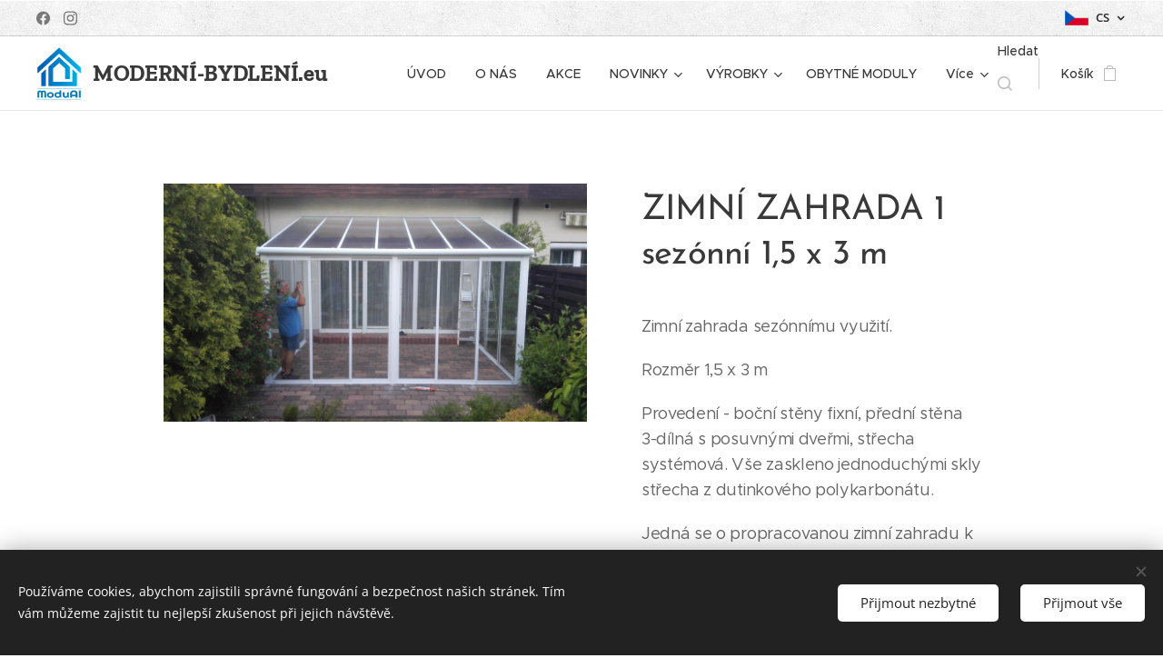

--- FILE ---
content_type: text/html; charset=UTF-8
request_url: https://www.moderni-bydleni.eu/p/zimni-zahrada-1-celorocni-lehka/
body_size: 25808
content:
<!DOCTYPE html>
<html class="no-js" prefix="og: https://ogp.me/ns#" lang="cs">
<head><link rel="preconnect" href="https://duyn491kcolsw.cloudfront.net" crossorigin><link rel="preconnect" href="https://fonts.gstatic.com" crossorigin><meta charset="utf-8"><link rel="shortcut icon" href="https://7d192d6131.clvaw-cdnwnd.com/fc3d5d837ca2395385264bface39b356/200001261-a6934a6939/favicon.jpg?ph=7d192d6131"><link rel="apple-touch-icon" href="https://7d192d6131.clvaw-cdnwnd.com/fc3d5d837ca2395385264bface39b356/200001261-a6934a6939/favicon.jpg?ph=7d192d6131"><link rel="icon" href="https://7d192d6131.clvaw-cdnwnd.com/fc3d5d837ca2395385264bface39b356/200001261-a6934a6939/favicon.jpg?ph=7d192d6131">
    <meta http-equiv="X-UA-Compatible" content="IE=edge">
    <title>ZIMNÍ ZAHRADA 1 sezónní 1,5 x 3 m :: Moderni-bydleni</title>
    <meta name="viewport" content="width=device-width,initial-scale=1">
    <meta name="msapplication-tap-highlight" content="no">
    
    <link href="https://duyn491kcolsw.cloudfront.net/files/0r/0rk/0rklmm.css?ph=7d192d6131" media="print" rel="stylesheet">
    <link href="https://duyn491kcolsw.cloudfront.net/files/2e/2e5/2e5qgh.css?ph=7d192d6131" media="screen and (min-width:100000em)" rel="stylesheet" data-type="cq" disabled>
    <link rel="stylesheet" href="https://duyn491kcolsw.cloudfront.net/files/45/45b/45boco.css?ph=7d192d6131"><link rel="stylesheet" href="https://duyn491kcolsw.cloudfront.net/files/4e/4er/4ersdq.css?ph=7d192d6131" media="screen and (min-width:37.5em)"><link rel="stylesheet" href="https://duyn491kcolsw.cloudfront.net/files/2v/2vp/2vpyx8.css?ph=7d192d6131" data-wnd_color_scheme_file=""><link rel="stylesheet" href="https://duyn491kcolsw.cloudfront.net/files/34/34q/34qmjb.css?ph=7d192d6131" data-wnd_color_scheme_desktop_file="" media="screen and (min-width:37.5em)" disabled=""><link rel="stylesheet" href="https://duyn491kcolsw.cloudfront.net/files/2k/2k9/2k959m.css?ph=7d192d6131" data-wnd_additive_color_file=""><link rel="stylesheet" href="https://duyn491kcolsw.cloudfront.net/files/1p/1pz/1pz926.css?ph=7d192d6131" data-wnd_typography_file=""><link rel="stylesheet" href="https://duyn491kcolsw.cloudfront.net/files/1q/1qi/1qidly.css?ph=7d192d6131" data-wnd_typography_desktop_file="" media="screen and (min-width:37.5em)" disabled=""><script>(()=>{let e=!1;const t=()=>{if(!e&&window.innerWidth>=600){for(let e=0,t=document.querySelectorAll('head > link[href*="css"][media="screen and (min-width:37.5em)"]');e<t.length;e++)t[e].removeAttribute("disabled");e=!0}};t(),window.addEventListener("resize",t),"container"in document.documentElement.style||fetch(document.querySelector('head > link[data-type="cq"]').getAttribute("href")).then((e=>{e.text().then((e=>{const t=document.createElement("style");document.head.appendChild(t),t.appendChild(document.createTextNode(e)),import("https://duyn491kcolsw.cloudfront.net/client/js.polyfill/container-query-polyfill.modern.js").then((()=>{let e=setInterval((function(){document.body&&(document.body.classList.add("cq-polyfill-loaded"),clearInterval(e))}),100)}))}))}))})()</script>
<link rel="preload stylesheet" href="https://duyn491kcolsw.cloudfront.net/files/2m/2m8/2m8msc.css?ph=7d192d6131" as="style"><meta name="description" content=""><meta name="keywords" content=""><meta name="generator" content="Webnode 2"><meta name="apple-mobile-web-app-capable" content="no"><meta name="apple-mobile-web-app-status-bar-style" content="black"><meta name="format-detection" content="telephone=no">

<meta property="og:url" content="https://moderni-bydleni.eu/p/zimni-zahrada-1-celorocni-lehka/"><meta property="og:title" content="ZIMNÍ ZAHRADA 1 sezónní 1,5 x 3 m :: Moderni-bydleni"><meta property="og:type" content="article"><meta property="og:site_name" content="Moderni-bydleni"><meta property="og:image" content="https://7d192d6131.clvaw-cdnwnd.com/fc3d5d837ca2395385264bface39b356/200000203-194c3194c6/700/IMG_20160616_200500-5.jpg?ph=7d192d6131"><meta name="robots" content="index,follow"><link rel="canonical" href="https://www.moderni-bydleni.eu/p/zimni-zahrada-1-celorocni-lehka/"><script>window.checkAndChangeSvgColor=function(c){try{var a=document.getElementById(c);if(a){c=[["border","borderColor"],["outline","outlineColor"],["color","color"]];for(var h,b,d,f=[],e=0,m=c.length;e<m;e++)if(h=window.getComputedStyle(a)[c[e][1]].replace(/\s/g,"").match(/^rgb[a]?\(([0-9]{1,3}),([0-9]{1,3}),([0-9]{1,3})/i)){b="";for(var g=1;3>=g;g++)b+=("0"+parseInt(h[g],10).toString(16)).slice(-2);"0"===b.charAt(0)&&(d=parseInt(b.substr(0,2),16),d=Math.max(16,d),b=d.toString(16)+b.slice(-4));f.push(c[e][0]+"="+b)}if(f.length){var k=a.getAttribute("data-src"),l=k+(0>k.indexOf("?")?"?":"&")+f.join("&");a.src!=l&&(a.src=l,a.outerHTML=a.outerHTML)}}}catch(n){}};</script><script src="https://www.googletagmanager.com/gtag/js?id=UA-190013082-1" async></script><script>
						window.dataLayer = window.dataLayer || [];
						function gtag(){
						
						dataLayer.push(arguments);}
						gtag('js', new Date());
						</script><script>gtag('consent', 'default', {'ad_storage': 'denied', 'analytics_storage': 'denied', 'ad_user_data': 'denied', 'ad_personalization': 'denied' });</script><script>gtag('config', 'UA-190013082-1');</script><script>gtag('config', 'UA-190013082-1');</script><script>
				  !function(f,b,e,v,n,t,s)
				  {if(f.fbq)return;n=f.fbq=function(){n.callMethod?
				  n.callMethod.apply(n,arguments):n.queue.push(arguments)};
				  if(!f._fbq)f._fbq=n;n.push=n;n.loaded=!0;n.version='2.0';
				  n.queue=[];t=b.createElement(e);t.async=!0;
				  t.src=v;s=b.getElementsByTagName(e)[0];
				  s.parentNode.insertBefore(t,s)}(window, document,'script',
				  'https://connect.facebook.net/en_US/fbevents.js');
				  fbq('consent', 'revoke');
				  fbq('init', '367986529944174');
				  fbq('track', 'PageView');
			</script></head>
<body class="l wt-product ac-i l-default l-d-none b-btn-sq b-btn-s-l b-btn-dn b-btn-bw-1 img-d-n img-t-o img-h-z line-solid b-e-ds lbox-d c-s-n  wnd-s-i hb-on  wnd-fe wnd-multilang  wnd-eshop"><noscript>
				<iframe
				 src="https://www.googletagmanager.com/ns.html?id=GTM-542MMSL"
				 height="0"
				 width="0"
				 style="display:none;visibility:hidden"
				 >
				 </iframe>
			</noscript>

<div class="wnd-page l-page cs-gray ac-dust t-t-fs-m t-t-fw-m t-t-sp-n t-t-d-n t-s-fs-s t-s-fw-m t-s-sp-n t-s-d-n t-p-fs-m t-p-fw-m t-p-sp-n t-h-fs-s t-h-fw-s t-h-sp-n t-bq-fs-m t-bq-fw-m t-bq-sp-n t-bq-d-q t-btn-fw-l t-nav-fw-l t-pd-fw-l t-nav-tt-n">
    <div class="l-w t cf t-29">
        <div class="l-bg cf">
            <div class="s-bg-l">
                
                
            </div>
        </div>
        <header class="l-h cf">
            <div class="sw cf">
	<div class="sw-c cf"><section class="s s-hb cf sc-ml wnd-background-pattern  wnd-w-max wnd-hbl-on wnd-hbs-on">
	<div class="s-w cf">
		<div class="s-o cf">
			<div class="s-bg cf">
                <div class="s-bg-l wnd-background-pattern  bgpos-center-center bgatt-scroll" style="background-image:url('https://duyn491kcolsw.cloudfront.net/files/02/02e/02ei6g.png?ph=7d192d6131')">
                    
                    
                </div>
			</div>
			<div class="s-c">
                <div class="s-hb-c cf">
                    <div class="hb-si">
                        <div class="si">
    <div class="si-c"><a href="https://www.facebook.com/studiomodernibydleni" target="_blank" rel="noreferrer" title="Facebook"><svg xmlns="https://www.w3.org/2000/svg" viewBox="0 0 24 24" height="18px" width="18px"><path d="M24 12.073c0-6.627-5.373-12-12-12s-12 5.373-12 12c0 5.99 4.388 10.954 10.125 11.854v-8.385H7.078v-3.47h3.047V9.43c0-3.007 1.792-4.669 4.533-4.669 1.312 0 2.686.235 2.686.235v2.953H15.83c-1.491 0-1.956.925-1.956 1.874v2.25h3.328l-.532 3.47h-2.796v8.385C19.612 23.027 24 18.062 24 12.073z" fill="#bebebe"></path></svg></a><a href="https://www.instagram.com/moderni_bydleni.eu/" target="_blank" rel="noreferrer" title="Instagram"><svg viewBox="0 0 24 24" xmlns="https://www.w3.org/2000/svg" height="18px" width="18px"><path d="M12 0C8.74 0 8.333.015 7.053.072 5.775.132 4.905.333 4.14.63c-.789.306-1.459.717-2.126 1.384S.935 3.35.63 4.14C.333 4.905.131 5.775.072 7.053.012 8.333 0 8.74 0 12s.015 3.667.072 4.947c.06 1.277.261 2.148.558 2.913a5.885 5.885 0 001.384 2.126A5.868 5.868 0 004.14 23.37c.766.296 1.636.499 2.913.558C8.333 23.988 8.74 24 12 24s3.667-.015 4.947-.072c1.277-.06 2.148-.262 2.913-.558a5.898 5.898 0 002.126-1.384 5.86 5.86 0 001.384-2.126c.296-.765.499-1.636.558-2.913.06-1.28.072-1.687.072-4.947s-.015-3.667-.072-4.947c-.06-1.277-.262-2.149-.558-2.913a5.89 5.89 0 00-1.384-2.126A5.847 5.847 0 0019.86.63c-.765-.297-1.636-.499-2.913-.558C15.667.012 15.26 0 12 0zm0 2.16c3.203 0 3.585.016 4.85.071 1.17.055 1.805.249 2.227.415.562.217.96.477 1.382.896.419.42.679.819.896 1.381.164.422.36 1.057.413 2.227.057 1.266.07 1.646.07 4.85s-.015 3.585-.074 4.85c-.061 1.17-.256 1.805-.421 2.227a3.81 3.81 0 01-.899 1.382 3.744 3.744 0 01-1.38.896c-.42.164-1.065.36-2.235.413-1.274.057-1.649.07-4.859.07-3.211 0-3.586-.015-4.859-.074-1.171-.061-1.816-.256-2.236-.421a3.716 3.716 0 01-1.379-.899 3.644 3.644 0 01-.9-1.38c-.165-.42-.359-1.065-.42-2.235-.045-1.26-.061-1.649-.061-4.844 0-3.196.016-3.586.061-4.861.061-1.17.255-1.814.42-2.234.21-.57.479-.96.9-1.381.419-.419.81-.689 1.379-.898.42-.166 1.051-.361 2.221-.421 1.275-.045 1.65-.06 4.859-.06l.045.03zm0 3.678a6.162 6.162 0 100 12.324 6.162 6.162 0 100-12.324zM12 16c-2.21 0-4-1.79-4-4s1.79-4 4-4 4 1.79 4 4-1.79 4-4 4zm7.846-10.405a1.441 1.441 0 01-2.88 0 1.44 1.44 0 012.88 0z" fill="#bebebe"></path></svg></a></div>
</div>
                    </div>
                    <div class="hb-ci">
                        
                    </div>
                    <div class="hb-ccy">
                        
                    </div>
                    <div class="hb-lang">
                        <div class="hbl">
    <div class="hbl-c">
        <span class="hbl-a">
            <span class="hbl-a-t">
                <span class="lang-cs">cs</span>
            </span>
        </span>
        <div class="hbl-i lang-items">
            <ul class="hbl-i-l">
                <li selected>
                    <span class="lang-cs">cs</span>
                </li><li>
                    <a href="/en/"><span class="lang-en">en</span></a>
                </li><li>
                    <a href="/de/"><span class="lang-de">de</span></a>
                </li>
            </ul>
        </div>
    </div>
</div>
                    </div>
                </div>
			</div>
		</div>
	</div>
</section><section data-space="true" class="s s-hn s-hn-default wnd-mt-classic wnd-na-c logo-classic sc-w   wnd-w-max wnd-nh-m hm-hidden wnd-nav-border menu-default-underline">
	<div class="s-w">
		<div class="s-o">

			<div class="s-bg">
                <div class="s-bg-l">
                    
                    
                </div>
			</div>

			<div class="h-w h-f wnd-fixed">

				<div class="n-l">
					<div class="s-c menu-nav">
						<div class="logo-block">
							<div class="b b-l logo logo-default logo-nb zilla-slab wnd-logo-with-text wnd-iar-1-1 logo-25 b-ls-l" id="wnd_LogoBlock_303927" data-wnd_mvc_type="wnd.fe.LogoBlock">
	<div class="b-l-c logo-content">
		<a class="b-l-link logo-link" href="/home/">

			<div class="b-l-image logo-image">
				<div class="b-l-image-w logo-image-cell">
                    <picture><source type="image/webp" srcset="https://7d192d6131.clvaw-cdnwnd.com/fc3d5d837ca2395385264bface39b356/200003701-123f9123fb/450/LOGO_JPG_2.webp?ph=7d192d6131 374w, https://7d192d6131.clvaw-cdnwnd.com/fc3d5d837ca2395385264bface39b356/200003701-123f9123fb/700/LOGO_JPG_2.webp?ph=7d192d6131 582w, https://7d192d6131.clvaw-cdnwnd.com/fc3d5d837ca2395385264bface39b356/200003701-123f9123fb/LOGO_JPG_2.webp?ph=7d192d6131 1011w" sizes="(min-width: 600px) 450px, (min-width: 360px) calc(100vw * 0.8), 100vw" ><img src="https://7d192d6131.clvaw-cdnwnd.com/fc3d5d837ca2395385264bface39b356/200003700-0203202034/LOGO_JPG_2.jpeg?ph=7d192d6131" alt="" width="1011" height="1216" class="wnd-logo-img" ></picture>
				</div>
			</div>

			

			<div class="b-l-br logo-br"></div>

			<div class="b-l-text logo-text-wrapper">
				<div class="b-l-text-w logo-text">
					<span class="b-l-text-c logo-text-cell"><strong>MODERNÍ-BYDLENÍ.eu</strong></span>
				</div>
			</div>

		</a>
	</div>
</div>
						</div>

						<div id="menu-slider">
							<div id="menu-block">
								<nav id="menu"><div class="menu-font menu-wrapper">
	<a href="#" class="menu-close" rel="nofollow" title="Close Menu"></a>
	<ul role="menubar" aria-label="Menu" class="level-1">
		<li role="none" class="wnd-homepage">
			<a class="menu-item" role="menuitem" href="/home/"><span class="menu-item-text">ÚVOD</span></a>
			
		</li><li role="none">
			<a class="menu-item" role="menuitem" href="/o-nas/"><span class="menu-item-text">O NÁS</span></a>
			
		</li><li role="none">
			<a class="menu-item" role="menuitem" href="/akce/"><span class="menu-item-text">AKCE</span></a>
			
		</li><li role="none" class="wnd-with-submenu">
			<a class="menu-item" role="menuitem" href="/novinky/"><span class="menu-item-text">NOVINKY</span></a>
			<ul role="menubar" aria-label="Menu" class="level-2">
		<li role="none">
			<a class="menu-item" role="menuitem" href="/ponzio-pe-78-skladaci-dvere/"><span class="menu-item-text">PONZIO PE 78 - SKLÁDACÍ DVEŘE</span></a>
			
		</li><li role="none">
			<a class="menu-item" role="menuitem" href="/kryte-panty-v-kovani-siegenia/"><span class="menu-item-text">Kryté panty v kování Siegenia</span></a>
			
		</li><li role="none">
			<a class="menu-item" role="menuitem" href="/harmonikove-dvere-otevirame-domy-pro-svetlo/"><span class="menu-item-text">Harmonikové dveře - otevíráme domy pro světlo</span></a>
			
		</li><li role="none">
			<a class="menu-item" role="menuitem" href="/novinka-v-prodeji-od-ledna-2021/"><span class="menu-item-text">NOVINKA V PRODEJI OD LEDNA 2021</span></a>
			
		</li><li role="none">
			<a class="menu-item" role="menuitem" href="/hst-s-pohonem-mega-akce/"><span class="menu-item-text">HST s POHONEM - MEGA AKCE!</span></a>
			
		</li><li role="none">
			<a class="menu-item" role="menuitem" href="/certifikovane-protipozarni-dvere/"><span class="menu-item-text">CERTIFIKOVANÉ PROTIPOŽÁRNÍ DVEŘE</span></a>
			
		</li><li role="none">
			<a class="menu-item" role="menuitem" href="/nejlepsi-ochrana-proti-korozi/"><span class="menu-item-text">NEJLEPŠÍ OCHRANA PROTI KOROZI</span></a>
			
		</li><li role="none">
			<a class="menu-item" role="menuitem" href="/moderni-sklo/"><span class="menu-item-text">MODERNÍ SKLO</span></a>
			
		</li><li role="none">
			<a class="menu-item" role="menuitem" href="/moderni-barvy/"><span class="menu-item-text">MODERNÍ BARVY</span></a>
			
		</li><li role="none">
			<a class="menu-item" role="menuitem" href="/technologicke-vychytavky/"><span class="menu-item-text">Technologické vychytávky</span></a>
			
		</li><li role="none">
			<a class="menu-item" role="menuitem" href="/ovladejte-motor-bezdratove/"><span class="menu-item-text">OVLÁDEJTE MOTOR BEZDRÁTOVĚ</span></a>
			
		</li><li role="none">
			<a class="menu-item" role="menuitem" href="/vylepsena-klasika/"><span class="menu-item-text">VYLEPŠENÁ KLASIKA</span></a>
			
		</li>
	</ul>
		</li><li role="none" class="wnd-with-submenu">
			<a class="menu-item" role="menuitem" href="/vyrobky/"><span class="menu-item-text">VÝROBKY</span></a>
			<ul role="menubar" aria-label="Menu" class="level-2">
		<li role="none">
			<a class="menu-item" role="menuitem" href="/zimni-zahrady/"><span class="menu-item-text">ZIMNÍ ZAHRADY</span></a>
			
		</li><li role="none">
			<a class="menu-item" role="menuitem" href="/pergoly2/"><span class="menu-item-text">PERGOLY</span></a>
			
		</li><li role="none">
			<a class="menu-item" role="menuitem" href="/hlinikove-brany/"><span class="menu-item-text">HLINÍKOVÉ BRÁNY</span></a>
			
		</li><li role="none" class="wnd-with-submenu">
			<a class="menu-item" role="menuitem" href="/hlinikove-vyplne/"><span class="menu-item-text">HLINÍKOVÉ VÝPLNĚ</span></a>
			<ul role="menubar" aria-label="Menu" class="level-3">
		<li role="none" class="wnd-with-submenu">
			<a class="menu-item" role="menuitem" href="/hlinikova-okna/"><span class="menu-item-text">HLINÍKOVÁ OKNA</span></a>
			<ul role="menubar" aria-label="Menu" class="level-3 level-max">
		<li role="none">
			<a class="menu-item" role="menuitem" href="/okna/"><span class="menu-item-text">OKNA Aluprof</span></a>
			
		</li><li role="none">
			<a class="menu-item" role="menuitem" href="/okna-aliplast/"><span class="menu-item-text">OKNA Schüco</span></a>
			
		</li><li role="none">
			<a class="menu-item" role="menuitem" href="/okna-reynaers/"><span class="menu-item-text">OKNA Reynaers</span></a>
			
		</li>
	</ul>
		</li><li role="none" class="wnd-with-submenu">
			<a class="menu-item" role="menuitem" href="/hlinikove-dvere/"><span class="menu-item-text">HLINÍKOVÉ DVEŘE</span></a>
			<ul role="menubar" aria-label="Menu" class="level-3 level-max">
		<li role="none">
			<a class="menu-item" role="menuitem" href="/dvere-reynaers/"><span class="menu-item-text">DVEŘE Reynaers</span></a>
			
		</li><li role="none" class="wnd-with-submenu">
			<a class="menu-item" role="menuitem" href="/dvere/"><span class="menu-item-text">DVEŘE Aluprof</span></a>
			<ul role="menubar" aria-label="Menu" class="level-3 level-max">
		<li role="none">
			<a class="menu-item" role="menuitem" href="/dvere-creo/"><span class="menu-item-text">DVEŘE CREO</span></a>
			
		</li><li role="none">
			<a class="menu-item" role="menuitem" href="/dvere-deco/"><span class="menu-item-text">DVEŘE DECO</span></a>
			
		</li><li role="none">
			<a class="menu-item" role="menuitem" href="/dvere-plus-line/"><span class="menu-item-text">DVEŘE PLUS LINE</span></a>
			
		</li><li role="none">
			<a class="menu-item" role="menuitem" href="/dvere-despiro/"><span class="menu-item-text">DVEŘE DESPIRO</span></a>
			
		</li>
	</ul>
		</li><li role="none">
			<a class="menu-item" role="menuitem" href="/hlinikove-panely/"><span class="menu-item-text">Hliníkové panely</span></a>
			
		</li>
	</ul>
		</li><li role="none" class="wnd-with-submenu">
			<a class="menu-item" role="menuitem" href="/hlinikove-posuvne-dvere/"><span class="menu-item-text">HLINÍKOVÉ POSUVNÉ DVEŘE</span></a>
			<ul role="menubar" aria-label="Menu" class="level-3 level-max">
		<li role="none">
			<a class="menu-item" role="menuitem" href="/posuvne-dvere/"><span class="menu-item-text">POSUVNÉ DVEŘE Aluprof</span></a>
			
		</li><li role="none">
			<a class="menu-item" role="menuitem" href="/posuvne-dvere-cortizo/"><span class="menu-item-text">POSUVNÉ DVEŘE CORTIZO</span></a>
			
		</li><li role="none">
			<a class="menu-item" role="menuitem" href="/posuvne-dvere-aliplast/"><span class="menu-item-text">POSUVNÉ DVEŘE Schüco</span></a>
			
		</li><li role="none">
			<a class="menu-item" role="menuitem" href="/posuvne-dvere-reynaers/"><span class="menu-item-text">POSUVNÉ DVEŘE Reynaers</span></a>
			
		</li><li role="none">
			<a class="menu-item" role="menuitem" href="/terasove-dvere-hs77/"><span class="menu-item-text">TERASOVÉ DVEŘE HS</span></a>
			
		</li><li role="none">
			<a class="menu-item" role="menuitem" href="/terasove-dvere-hs59/"><span class="menu-item-text">TERASOVÉ DVEŘE HS59</span></a>
			
		</li>
	</ul>
		</li><li role="none">
			<a class="menu-item" role="menuitem" href="/skladaci-dvere/"><span class="menu-item-text">HLINÍKOVÉ SKLÁDACÍ DVEŘE</span></a>
			
		</li><li role="none">
			<a class="menu-item" role="menuitem" href="/protipozarni-systemy/"><span class="menu-item-text">PROTIPOŽÁRNÍ SYSTÉMY</span></a>
			
		</li>
	</ul>
		</li><li role="none">
			<a class="menu-item" role="menuitem" href="/skla/"><span class="menu-item-text">KOVOVÝROBA</span></a>
			
		</li><li role="none" class="wnd-with-submenu">
			<a class="menu-item" role="menuitem" href="/plastove-vyplne/"><span class="menu-item-text">PLASTOVÉ VÝPLNĚ</span></a>
			<ul role="menubar" aria-label="Menu" class="level-3">
		<li role="none">
			<a class="menu-item" role="menuitem" href="/salamander/"><span class="menu-item-text">SALAMANDER</span></a>
			
		</li><li role="none">
			<a class="menu-item" role="menuitem" href="/deceuninck/"><span class="menu-item-text">DECEUNINCK</span></a>
			
		</li><li role="none">
			<a class="menu-item" role="menuitem" href="/ekosun/"><span class="menu-item-text">EKOSUN</span></a>
			
		</li>
	</ul>
		</li><li role="none" class="wnd-with-submenu">
			<a class="menu-item" role="menuitem" href="/all-in-one/"><span class="menu-item-text">INTELIGENTNÍ TECHNOLOGIE</span></a>
			<ul role="menubar" aria-label="Menu" class="level-3">
		<li role="none">
			<a class="menu-item" role="menuitem" href="/smart-connected/"><span class="menu-item-text">smart CONNECTED</span></a>
			
		</li>
	</ul>
		</li><li role="none" class="wnd-with-submenu">
			<a class="menu-item" role="menuitem" href="/garazova-vrata/"><span class="menu-item-text">GARÁŽOVÁ VRATA</span></a>
			<ul role="menubar" aria-label="Menu" class="level-3">
		<li role="none">
			<a class="menu-item" role="menuitem" href="/ploty/"><span class="menu-item-text">OPLOCENÍ</span></a>
			
		</li><li role="none" class="wnd-with-submenu">
			<a class="menu-item" role="menuitem" href="/vrata/"><span class="menu-item-text">GARÁŽOVÁ VRATA PRO DOMOV</span></a>
			<ul role="menubar" aria-label="Menu" class="level-3 level-max">
		<li role="none">
			<a class="menu-item" role="menuitem" href="/vrata-prime/"><span class="menu-item-text">VRATA PRIME</span></a>
			
		</li><li role="none">
			<a class="menu-item" role="menuitem" href="/segmentova-vrata-unipro/"><span class="menu-item-text">SEKČNÍ VRATA UniPro</span></a>
			
		</li><li role="none">
			<a class="menu-item" role="menuitem" href="/segmentova-vrata-unitherm/"><span class="menu-item-text">SEKČNÍ VRATA UniTherm</span></a>
			
		</li><li role="none">
			<a class="menu-item" role="menuitem" href="/vyklopna-vrata/"><span class="menu-item-text">VÝKLOPNÁ VRATA</span></a>
			
		</li>
	</ul>
		</li><li role="none" class="wnd-with-submenu">
			<a class="menu-item" role="menuitem" href="/pro-prumysl/"><span class="menu-item-text">GARÁŽOVÁ VRATA PRO PRŮMYSL</span></a>
			<ul role="menubar" aria-label="Menu" class="level-3 level-max">
		<li role="none">
			<a class="menu-item" role="menuitem" href="/makropro-2-0/"><span class="menu-item-text">MakroPro 2.0</span></a>
			
		</li>
	</ul>
		</li>
	</ul>
		</li><li role="none">
			<a class="menu-item" role="menuitem" href="/kridlova-vrata/"><span class="menu-item-text">KŘÍDLOVÁ VRATA</span></a>
			
		</li><li role="none">
			<a class="menu-item" role="menuitem" href="/stinici-technika/"><span class="menu-item-text">STÍNÍCÍ TECHNIKA</span></a>
			
		</li>
	</ul>
		</li><li role="none">
			<a class="menu-item" role="menuitem" href="/obytne-kontejnery2/"><span class="menu-item-text">OBYTNÉ  MODULY</span></a>
			
		</li><li role="none" class="wnd-with-submenu">
			<a class="menu-item" role="menuitem" href="/rodinne-domy3/"><span class="menu-item-text">RODINNÉ DOMY</span></a>
			<ul role="menubar" aria-label="Menu" class="level-2">
		<li role="none" class="wnd-with-submenu">
			<a class="menu-item" role="menuitem" href="/modulove-domy/"><span class="menu-item-text">MODULOVÉ DOMY I</span></a>
			<ul role="menubar" aria-label="Menu" class="level-3">
		<li role="none">
			<a class="menu-item" role="menuitem" href="/hruba-stavba/"><span class="menu-item-text">ÚROVEŇ DOKONČENÍ</span></a>
			
		</li><li role="none">
			<a class="menu-item" role="menuitem" href="/rd-space-s/"><span class="menu-item-text">RD SPACE S</span></a>
			
		</li><li role="none">
			<a class="menu-item" role="menuitem" href="/rd-space-m/"><span class="menu-item-text">RD SPACE M</span></a>
			
		</li><li role="none">
			<a class="menu-item" role="menuitem" href="/rd-space-l1/"><span class="menu-item-text">RD SPACE L1</span></a>
			
		</li><li role="none">
			<a class="menu-item" role="menuitem" href="/rd-space-l2/"><span class="menu-item-text">RD SPACE L2</span></a>
			
		</li><li role="none">
			<a class="menu-item" role="menuitem" href="/rd-space-xl/"><span class="menu-item-text">RD SPACE XL</span></a>
			
		</li><li role="none">
			<a class="menu-item" role="menuitem" href="/rd-universal-l/"><span class="menu-item-text">RD UNIVERSAL L</span></a>
			
		</li><li role="none">
			<a class="menu-item" role="menuitem" href="/rd-universal-m/"><span class="menu-item-text">RD UNIVERSAL M</span></a>
			
		</li><li role="none">
			<a class="menu-item" role="menuitem" href="/rd-universal-s/"><span class="menu-item-text">RD UNIVERSAL S</span></a>
			
		</li>
	</ul>
		</li><li role="none" class="wnd-with-submenu">
			<a class="menu-item" role="menuitem" href="/modulove-domy-ii/"><span class="menu-item-text">MODULOVÉ DOMY II</span></a>
			<ul role="menubar" aria-label="Menu" class="level-3">
		<li role="none">
			<a class="menu-item" role="menuitem" href="/mb-timber-haven/"><span class="menu-item-text">MB TIMBER HAVEN</span></a>
			
		</li><li role="none">
			<a class="menu-item" role="menuitem" href="/mb-qube/"><span class="menu-item-text">MB QUBE</span></a>
			
		</li><li role="none">
			<a class="menu-item" role="menuitem" href="/mb-mikro-qube/"><span class="menu-item-text">MB MIKRO QUBE</span></a>
			
		</li><li role="none">
			<a class="menu-item" role="menuitem" href="/mb-like-qube-plus/"><span class="menu-item-text">MB LIKE QUBE PLUS</span></a>
			
		</li><li role="none">
			<a class="menu-item" role="menuitem" href="/mb-lodge/"><span class="menu-item-text">MB LUXURY LODGE</span></a>
			
		</li><li role="none">
			<a class="menu-item" role="menuitem" href="/mb-luxury-lodge/"><span class="menu-item-text">MB LUXURY LODGE PLUS</span></a>
			
		</li><li role="none">
			<a class="menu-item" role="menuitem" href="/mb-mobilheim-40/"><span class="menu-item-text">MB MOBILHEIM 40</span></a>
			
		</li><li role="none">
			<a class="menu-item" role="menuitem" href="/mb-mobilheim-50/"><span class="menu-item-text">MB MOBILHEIM 50</span></a>
			
		</li><li role="none">
			<a class="menu-item" role="menuitem" href="/mb-chata-i/"><span class="menu-item-text">MB CHATA I</span></a>
			
		</li>
	</ul>
		</li><li role="none">
			<a class="menu-item" role="menuitem" href="/modulove-domy-iii/"><span class="menu-item-text">MODULOVÉ DOMY III</span></a>
			
		</li><li role="none" class="wnd-with-submenu">
			<a class="menu-item" role="menuitem" href="/rodinne-domy/"><span class="menu-item-text">RODINNÉ DOMY DŘEVOSTAVBY</span></a>
			<ul role="menubar" aria-label="Menu" class="level-3">
		<li role="none">
			<a class="menu-item" role="menuitem" href="/rd-classic-63/"><span class="menu-item-text">RD CLASSIC 63</span></a>
			
		</li><li role="none">
			<a class="menu-item" role="menuitem" href="/rd-classic-93/"><span class="menu-item-text">RD CLASSIC 93</span></a>
			
		</li><li role="none">
			<a class="menu-item" role="menuitem" href="/rd-swing-116/"><span class="menu-item-text">RD SWING 116</span></a>
			
		</li><li role="none">
			<a class="menu-item" role="menuitem" href="/rd-swing-125/"><span class="menu-item-text">RD SWING 125</span></a>
			
		</li><li role="none">
			<a class="menu-item" role="menuitem" href="/ambient-94/"><span class="menu-item-text">RD AMBIENT 94</span></a>
			
		</li><li role="none">
			<a class="menu-item" role="menuitem" href="/rd-ambient-105/"><span class="menu-item-text">RD AMBIENT 105</span></a>
			
		</li>
	</ul>
		</li>
	</ul>
		</li><li role="none">
			<a class="menu-item" role="menuitem" href="/tepelna-cerpadla/"><span class="menu-item-text">TEPELNÁ ČERPADLA</span></a>
			
		</li><li role="none" class="wnd-with-submenu">
			<a class="menu-item" role="menuitem" href="/fotovoltaicke-instalace/"><span class="menu-item-text">FOTOVOLTAICKÉ INSTALACE</span></a>
			<ul role="menubar" aria-label="Menu" class="level-2">
		<li role="none">
			<a class="menu-item" role="menuitem" href="/skladovani-energie/"><span class="menu-item-text">SKLADOVÁNÍ ENERGIE</span></a>
			
		</li><li role="none">
			<a class="menu-item" role="menuitem" href="/pro-domacnost/"><span class="menu-item-text">PRO-DOMÁCNOST</span></a>
			
		</li>
	</ul>
		</li><li role="none">
			<a class="menu-item" role="menuitem" href="/home-inclusive/"><span class="menu-item-text">HOME INCLUSIVE</span></a>
			
		</li><li role="none">
			<a class="menu-item" role="menuitem" href="/financovani/"><span class="menu-item-text">FINANCOVÁNÍ</span></a>
			
		</li><li role="none">
			<a class="menu-item" role="menuitem" href="/poptavka/"><span class="menu-item-text">POPTÁVKA</span></a>
			
		</li><li role="none" class="wnd-with-submenu">
			<a class="menu-item" role="menuitem" href="/kontakt/"><span class="menu-item-text">KONTAKT</span></a>
			<ul role="menubar" aria-label="Menu" class="level-2">
		<li role="none">
			<a class="menu-item" role="menuitem" href="/portfolio/"><span class="menu-item-text">PORTFOLIO</span></a>
			
		</li>
	</ul>
		</li><li role="none" class="wnd-with-submenu">
			<a class="menu-item" role="menuitem" href="/internetovy-obchod/"><span class="menu-item-text">E-SHOP</span></a>
			<ul role="menubar" aria-label="Menu" class="level-2">
		<li role="none">
			<a class="menu-item" role="menuitem" href="/obytne-kontejnery/"><span class="menu-item-text">OBYTNÉ KONTEJNERY - MODULY</span></a>
			
		</li><li role="none" class="wnd-with-submenu">
			<a class="menu-item" role="menuitem" href="/do-domu/"><span class="menu-item-text">DO DOMU</span></a>
			<ul role="menubar" aria-label="Menu" class="level-3">
		<li role="none">
			<a class="menu-item" role="menuitem" href="/sekcni-garazova-vrata/"><span class="menu-item-text">SEKČNÍ GARÁŽOVÁ VRATA</span></a>
			
		</li><li role="none">
			<a class="menu-item" role="menuitem" href="/klimatizace/"><span class="menu-item-text">KLIMATIZACE</span></a>
			
		</li><li role="none">
			<a class="menu-item" role="menuitem" href="/tepelna-cerpadla2/"><span class="menu-item-text">TEPELNÁ ČERPADLA</span></a>
			
		</li><li role="none">
			<a class="menu-item" role="menuitem" href="/fotovoltaicke-instalace2/"><span class="menu-item-text">FOTOVOLTAICKÉ INSTALACE</span></a>
			
		</li>
	</ul>
		</li><li role="none">
			<a class="menu-item" role="menuitem" href="/do-dilny/"><span class="menu-item-text">DO DÍLNY</span></a>
			
		</li><li role="none" class="wnd-with-submenu">
			<a class="menu-item" role="menuitem" href="/na-zahradu/"><span class="menu-item-text">NA ZAHRADU</span></a>
			<ul role="menubar" aria-label="Menu" class="level-3">
		<li role="none" class="wnd-with-submenu">
			<a class="menu-item" role="menuitem" href="/celorocni-zz/"><span class="menu-item-text">ZIMNÍ ZAHRADY</span></a>
			<ul role="menubar" aria-label="Menu" class="level-3 level-max">
		<li role="none">
			<a class="menu-item" role="menuitem" href="/celorocni/"><span class="menu-item-text">Celoroční</span></a>
			
		</li><li role="none">
			<a class="menu-item" role="menuitem" href="/sezonni/"><span class="menu-item-text">Sezónní</span></a>
			
		</li>
	</ul>
		</li><li role="none">
			<a class="menu-item" role="menuitem" href="/pergoly/"><span class="menu-item-text">PERGOLY</span></a>
			
		</li><li role="none">
			<a class="menu-item" role="menuitem" href="/sauny/"><span class="menu-item-text">SAUNY</span></a>
			
		</li><li role="none">
			<a class="menu-item" role="menuitem" href="/vyrivky/"><span class="menu-item-text">VÍŘIVKY</span></a>
			
		</li>
	</ul>
		</li>
	</ul>
		</li><li role="none">
			<a class="menu-item" role="menuitem" href="/zamestnani-spoluprace/"><span class="menu-item-text">SPOLUPRÁCE</span></a>
			
		</li><li role="none" class="wnd-with-submenu">
			<a class="menu-item" role="menuitem" href="/velkoobchod/"><span class="menu-item-text">VELKOOBCHOD</span></a>
			<ul role="menubar" aria-label="Menu" class="level-2">
		<li role="none">
			<a class="menu-item" role="menuitem" href="/obytne-kontejnery-velkoobchod/"><span class="menu-item-text">OBYTNÉ KONTEJNERY - VELKOOBCHOD</span></a>
			
		</li><li role="none">
			<a class="menu-item" role="menuitem" href="/rodinne-domy2/"><span class="menu-item-text">RODINNÉ  a MODULOVÉ DOMY</span></a>
			
		</li>
	</ul>
		</li><li role="none">
			<a class="menu-item" role="menuitem" href="/pravidla-ochrany-soukromi/"><span class="menu-item-text">Pravidla ochrany soukromí</span></a>
			
		</li><li role="none">
			<a class="menu-item" role="menuitem" href="/obchodni-podminky/"><span class="menu-item-text">Obchodní podmínky</span></a>
			
		</li><li role="none">
			<a class="menu-item" role="menuitem" href="/user-login/"><span class="menu-item-text">Přihlášení uživatele</span></a>
			
		</li><li role="none">
			<a class="menu-item" role="menuitem" href="/user-registration/"><span class="menu-item-text">Registrace uživatele</span></a>
			
		</li>
	</ul>
	<span class="more-text">Více</span>
</div></nav>
							</div>
						</div>

						<div class="cart-and-mobile">
							<div class="search">
    <div class="search-app"></div>
</div>
							<div class="cart cf">
	<div class="cart-content">
		<a href="/cart/">
			<div class="cart-content-link">
				<div class="cart-text"><span>Košík</span></div>
				<div class="cart-piece-count" data-count="0" data-wnd_cart_part="count">0</div>
				<div class="cart-piece-text" data-wnd_cart_part="text"></div>
				<div class="cart-price" data-wnd_cart_part="price">0,00 Kč</div>
			</div>
		</a>
	</div>
</div>

							<div id="menu-mobile">
								<a href="#" id="menu-submit"><span></span>Menu</a>
							</div>
						</div>

					</div>
				</div>

			</div>

		</div>
	</div>
</section></div>
</div>
        </header>
        <main class="l-m cf">
            <div class="sw cf">
	<div class="sw-c cf"><section class="s s-hm s-hm-hidden wnd-h-hidden cf sc-w   hn-default"></section><section data-space="true" class="s s-ed cf sc-w   wnd-w-narrow wnd-s-normal wnd-h-auto">
	<div class="s-w cf">
		<div class="s-o s-fs cf">
			<div class="s-bg cf">
                <div class="s-bg-l">
                    
                    
                </div>
			</div>
			<div class="s-c s-fs cf">
				<div class="b-e b-e-d b b-s cf" data-wnd_product_item="200000056" data-wnd_product_data="{&quot;id&quot;:200000056,&quot;name&quot;:&quot;ZIMN\u00cd ZAHRADA 1 sez\u00f3nn\u00ed 1,5 x 3 m&quot;,&quot;image&quot;:[&quot;https:\/\/7d192d6131.clvaw-cdnwnd.com\/fc3d5d837ca2395385264bface39b356\/200000203-194c3194c6\/450\/IMG_20160616_200500-5.jpg?ph=7d192d6131&quot;,&quot;https:\/\/7d192d6131.clvaw-cdnwnd.com\/fc3d5d837ca2395385264bface39b356\/200000203-194c3194c6\/IMG_20160616_200500-5.jpg?ph=7d192d6131&quot;],&quot;detail_url&quot;:&quot;\/p\/zimni-zahrada-1-celorocni-lehka\/&quot;,&quot;category&quot;:&quot;Zimn\u00ed zahrady\/Zimn\u00ed zahrada sez\u00f3nn\u00ed&quot;,&quot;list_position&quot;:0,&quot;price&quot;:68900,&quot;comparative_price&quot;:109000,&quot;out_of_stock&quot;:false,&quot;availability&quot;:&quot;DO_NOT_SHOW&quot;,&quot;variants&quot;:[],&quot;variants_active&quot;:false}" data-wnd-price-info-template="&lt;span class=&quot;prd-price-info&quot;&gt;&lt;span class=&quot;prd-price-info-c&quot;&gt;{value}&lt;/span&gt;&lt;/span&gt;">
    <form class="cf" action="" method="post" data-wnd_sys_form="add-to-cart">

        <div class="b-e-d-head b-e-d-right">
            <h1 class="b-e-d-title cf"><span class="prd-title">
	<span class="prd-title-c">ZIMNÍ ZAHRADA 1 sezónní 1,5 x 3 m</span>
</span></h1>
        </div>

        <div class="b-e-d-ribbons cf">
            <span class="prd-label prd-out-of-stock">
	<span class="prd-label-c prd-out-of-stock-c"></span>
</span>
            <span class="prd-label">
	<span class="prd-label-c">Zimní zahrada 1 sezónní - AKCE</span>
</span>
        </div>

        <div class="b-e-d-gal b-e-d-left">
            <div class="prd-gal cf" id="wnd_ProductGalleryBlock_648868" data-slideshow="false">
	<div class="prd-gal-c cf">
		<ul class="prd-gal-list cf">
			<li class="prd-gal-photo wnd-orientation-landscape">
				<a class="prd-gal-link litebox" data-litebox-group="gallery" data-litebox-text="" href="https://7d192d6131.clvaw-cdnwnd.com/fc3d5d837ca2395385264bface39b356/200000203-194c3194c6/IMG_20160616_200500-5.jpg?ph=7d192d6131" width="1920" height="1078">
					<div class="prd-gal-img cf">
						<div class="prd-gal-img-pos">
                            <picture><source type="image/webp" srcset="https://7d192d6131.clvaw-cdnwnd.com/fc3d5d837ca2395385264bface39b356/200002141-7cb0f7cb11/450/IMG_20160616_200500-5.webp?ph=7d192d6131 450w, https://7d192d6131.clvaw-cdnwnd.com/fc3d5d837ca2395385264bface39b356/200002141-7cb0f7cb11/700/IMG_20160616_200500-5.webp?ph=7d192d6131 700w, https://7d192d6131.clvaw-cdnwnd.com/fc3d5d837ca2395385264bface39b356/200002141-7cb0f7cb11/IMG_20160616_200500-5.webp?ph=7d192d6131 1920w" sizes="(min-width: 768px) 60vw, 100vw" ><img src="https://7d192d6131.clvaw-cdnwnd.com/fc3d5d837ca2395385264bface39b356/200000203-194c3194c6/IMG_20160616_200500-5.jpg?ph=7d192d6131" alt="" width="1920" height="1078" loading="lazy" ></picture>
						</div>
					</div>
					<div class="prd-gal-title cf"><span></span></div>
				</a>
			</li>
		</ul>
	</div>

	<div class="prd-gal-nav dots cf">
		<div class="prd-gal-nav-arrow-prev prd-gal-nav-arrow">
			<div class="prd-gal-nav-arrow-submit"></div>
		</div>

		<div class="prd-gal-nav-c dots-content cf"></div>

		<div class="prd-gal-nav-arrow-next prd-gal-nav-arrow">
			<div class="prd-gal-nav-arrow-submit"></div>
		</div>
	</div>

	
</div>
        </div>

        <div class="b-e-d-c b-e-d-right">
            <div class="b-text text prd-text">
	<div class="prd-text-c"><p>Zimní zahrada sezónnímu využití.</p><p>Rozměr 1,5 x 3 m</p><p>Provedení - boční stěny fixní, přední stěna 3-dílná s posuvnými dveřmi, střecha systémová. Vše zaskleno jednoduchými skly střecha z dutinkového polykarbonátu.</p><p>Jedná se o propracovanou zimní zahradu k sezónnímu používání. Hliníkové profily světových výrobců doplňují skly a polykarbonátem.</p><p>FOTO ilustrační.</p></div>
</div>
            
            <div class="b-e-d-price cf">
                <span class="prd-price">
	<span class="prd-price-pref-text wnd-product-prefix-text"></span><span class="prd-price-pref"></span><span class="prd-price-c wnd-product-price">68&nbsp;900,00</span><span class="prd-price-suf">&nbsp;Kč</span><span class="prd-price-suf-text wnd-product-suffix-text"></span>
</span>
                <span class="prd-price prd-price-com wnd-product-comparative-price-area">
	<span class="prd-price-pref"></span><span class="prd-price-c wnd-product-comparative-price-content">109&nbsp;000,00</span><span class="prd-price-suf">&nbsp;Kč</span>
</span>
            </div>
            <div class="b-e-d-price b-e-d-price-info" data-wnd-identifier="wnd-price-info-container">
                
                
                <span class="prd-price-info" data-wnd-identifier="wnd-product-info-shipping"><span class="prd-price-info-c">nezahrnuje cenu dopravy</span></span>
                <span class="prd-price-info"><span class="prd-price-info-c">bez DPH 59 913,04 Kč</span></span>
                
            </div>
            <div class="b-e-d-stock b-e-d-stock-info" data-wnd-identifier="wnd-stock-info-container">
                <span class="prd-stock-info" data-wnd-identifier="wnd-stock-info">
    <span class="wt-bold"></span>
</span>
            </div>

            <div class="b-e-d-submit cf">
                <div class="prd-crt b-btn b-btn-3 b-btn-atc b-btn-i-left b-btn-i-atc wnd-fixed cf">
                    <button class="b-btn-l b-btn-fixed" type="submit" name="send" value="wnd_ProductDetailFormBlock_518208" disabled data-wnd_add_to_cart_button>
                        <span class="b-btn-t">Do košíku</span>
                        <span class="b-btn-a-l">
							<span class="loader"></span>
						</span>
                        <span class="b-btn-a-a">
							<span class="checked"></span>
							Přidáno do košíku
						</span>
                        <span class="b-btn-ofs">Vyprodáno</span>
                    </button>
                </div>
            </div>
        </div>

        <input type="hidden" name="id" value="200000056">

    </form>
<script>gtag('event', 'view_item', {"items":{"id":200000056,"name":"ZIMN\u00cd ZAHRADA 1 sez\u00f3nn\u00ed 1,5 x 3 m","category":"Zimn\u00ed zahrady\/Zimn\u00ed zahrada sez\u00f3nn\u00ed","list_position":0,"price":"68900.0000"},"send_to":"UA-190013082-1"});</script>
<script>fbq('track', 'ViewContent', {"content_name":"ZIMN\u00cd ZAHRADA 1 sez\u00f3nn\u00ed 1,5 x 3 m","content_category":"Zimn\u00ed zahrady\/Zimn\u00ed zahrada sez\u00f3nn\u00ed","content_ids":[200000056],"content_type":"product","value":"68900.0000","currency":"CZK"});</script></div>
				<div class="ez cf wnd-no-cols">
	<div class="ez-c"></div>
</div>
			</div>
		</div>
	</div>
</section></div>
</div>
        </main>
        <footer class="l-f cf">
            <div class="sw cf">
	<div class="sw-c cf"><section data-wn-border-element="s-f-border" class="s s-f s-f-basic s-f-simple sc-b   wnd-w-narrow wnd-s-higher">
	<div class="s-w">
		<div class="s-o">
			<div class="s-bg">
                <div class="s-bg-l">
                    
                    
                </div>
			</div>
			<div class="s-c s-f-l-w s-f-border">
				<div class="s-f-l b-s b-s-t0 b-s-b0">
					<div class="s-f-l-c s-f-l-c-first">
						<div class="s-f-cr"><span class="it b link">
	<span class="it-c">MODERNÍ BYDLENÍ - ARCHITEKT &amp; PROJEKT &amp; REALIZACE - +420 602 690 511 </span>
</span></div>
						<div class="s-f-sf">
                            <span class="sf b">
<span class="sf-content sf-c link">Profesionální studio</span>
</span>
                            <span class="sf-cbr link">
    <a href="#" rel="nofollow">Cookies</a>
</span>
                            
                            
                            
                        </div>
					</div>
					<div class="s-f-l-c s-f-l-c-last">
						<div class="s-f-lang lang-select cf">
	<div class="s-f-lang-c">
		<span class="s-f-lang-t lang-title"><span class="wt-bold"><span>Jazyky</span></span></span>
		<div class="s-f-lang-i lang-items">
			<ul class="s-f-lang-list">
				<li class="link">
					<span class="lang-cz">Čeština</span>
				</li><li class="link">
					<a href="/en/"><span class="lang-en">English</span></a>
				</li><li class="link">
					<a href="/de/"><span class="lang-de">Deutsch</span></a>
				</li>
			</ul>
		</div>
	</div>
</div>
					</div>
                    <div class="s-f-l-c s-f-l-c-currency">
                        <div class="s-f-ccy ccy-select cf">
	
</div>
                    </div>
				</div>
			</div>
		</div>
	</div>
</section></div>
</div>
        </footer>
    </div>
    
</div>
<section class="cb cb-dark" id="cookiebar" style="display:none;" id="cookiebar" style="display:none;">
	<div class="cb-bar cb-scrollable">
		<div class="cb-bar-c">
			<div class="cb-bar-text">Používáme cookies, abychom zajistili správné fungování a bezpečnost našich stránek. Tím vám můžeme zajistit tu nejlepší zkušenost při jejich návštěvě.</div>
			<div class="cb-bar-buttons">
				<button class="cb-button cb-close-basic" data-action="accept-necessary">
					<span class="cb-button-content">Přijmout nezbytné</span>
				</button>
				<button class="cb-button cb-close-basic" data-action="accept-all">
					<span class="cb-button-content">Přijmout vše</span>
				</button>
				
			</div>
		</div>
        <div class="cb-close cb-close-basic" data-action="accept-necessary"></div>
	</div>

	<div class="cb-popup cb-light close">
		<div class="cb-popup-c">
			<div class="cb-popup-head">
				<h3 class="cb-popup-title">Pokročilá nastavení</h3>
				<p class="cb-popup-text">Zde můžete upravit své preference ohledně cookies. Následující kategorie můžete povolit či zakázat a svůj výběr uložit.</p>
			</div>
			<div class="cb-popup-options cb-scrollable">
				<div class="cb-option">
					<input class="cb-option-input" type="checkbox" id="necessary" name="necessary" readonly="readonly" disabled="disabled" checked="checked">
                    <div class="cb-option-checkbox"></div>
                    <label class="cb-option-label" for="necessary">Nezbytné krátkodobé cookies</label>
					<div class="cb-option-text">Bez nezbytných cookies se neobejde správné a bezpečné fungování našich stránek a registrační proces na nich.</div>
				</div><div class="cb-option">
					<input class="cb-option-input" type="checkbox" id="functional" name="functional">
                    <div class="cb-option-checkbox"></div>
                    <label class="cb-option-label" for="functional">Funkční cookies</label>
					<div class="cb-option-text">Funkční cookies ukládají vaše preference a uzpůsobí podle nich naše stránky.</div>
				</div><div class="cb-option">
					<input class="cb-option-input" type="checkbox" id="performance" name="performance">
                    <div class="cb-option-checkbox"></div>
                    <label class="cb-option-label" for="performance">Výkonnostní cookies</label>
					<div class="cb-option-text">Výkonnostní cookies monitorují výkon našich stránek.</div>
				</div><div class="cb-option">
					<input class="cb-option-input" type="checkbox" id="marketing" name="marketing">
                    <div class="cb-option-checkbox"></div>
                    <label class="cb-option-label" for="marketing">Marketingové cookies</label>
					<div class="cb-option-text">Díky marketingovým cookies můžeme měřit a analyzovat výkon našeho webu.</div>
				</div>
			</div>
			<div class="cb-popup-footer">
				<button class="cb-button cb-save-popup" data-action="advanced-save">
					<span class="cb-button-content">Uložit</span>
				</button>
			</div>
			<div class="cb-close cb-close-popup" data-action="close"></div>
		</div>
	</div>
</section>

<script src="https://duyn491kcolsw.cloudfront.net/files/3n/3no/3nov38.js?ph=7d192d6131" crossorigin="anonymous" type="module"></script><script>document.querySelector(".wnd-fe")&&[...document.querySelectorAll(".c")].forEach((e=>{const t=e.querySelector(".b-text:only-child");t&&""===t.querySelector(".b-text-c").innerText&&e.classList.add("column-empty")}))</script>


<script src="https://duyn491kcolsw.cloudfront.net/client.fe/js.compiled/lang.cz.2086.js?ph=7d192d6131" crossorigin="anonymous"></script><script src="https://duyn491kcolsw.cloudfront.net/client.fe/js.compiled/compiled.multi.2-2193.js?ph=7d192d6131" crossorigin="anonymous"></script><script>var wnd = wnd || {};wnd.$data = {"image_content_items":{"wnd_ThumbnailBlock_652302":{"id":"wnd_ThumbnailBlock_652302","type":"wnd.pc.ThumbnailBlock"},"wnd_Section_eshop_product_detail_13039":{"id":"wnd_Section_eshop_product_detail_13039","type":"wnd.pc.Section"},"wnd_ProductGalleryBlock_648868":{"id":"wnd_ProductGalleryBlock_648868","type":"wnd.pc.ProductGalleryBlock"},"wnd_HeaderSection_header_main_690350":{"id":"wnd_HeaderSection_header_main_690350","type":"wnd.pc.HeaderSection"},"wnd_ImageBlock_857081":{"id":"wnd_ImageBlock_857081","type":"wnd.pc.ImageBlock"},"wnd_ProductPhotoImageBlock_96145298":{"id":"wnd_ProductPhotoImageBlock_96145298","type":"wnd.pc.ProductPhotoImageBlock"},"wnd_LogoBlock_303927":{"id":"wnd_LogoBlock_303927","type":"wnd.pc.LogoBlock"},"wnd_FooterSection_footer_885988":{"id":"wnd_FooterSection_footer_885988","type":"wnd.pc.FooterSection"}},"svg_content_items":{"wnd_ImageBlock_857081":{"id":"wnd_ImageBlock_857081","type":"wnd.pc.ImageBlock"},"wnd_LogoBlock_303927":{"id":"wnd_LogoBlock_303927","type":"wnd.pc.LogoBlock"}},"content_items":[],"eshopSettings":{"ESHOP_SETTINGS_DISPLAY_ADDITIONAL_VAT":false,"ESHOP_SETTINGS_DISPLAY_PRICE_WITHOUT_VAT":true,"ESHOP_SETTINGS_DISPLAY_SHIPPING_COST":true},"project_info":{"isMultilanguage":true,"isMulticurrency":false,"eshop_tax_enabled":"1","country_code":"cz","contact_state":"","eshop_tax_type":"VAT","eshop_discounts":true,"graphQLURL":"https:\/\/moderni-bydleni.eu\/servers\/graphql\/","iubendaSettings":{"cookieBarCode":"","cookiePolicyCode":"","privacyPolicyCode":"","termsAndConditionsCode":""}}};</script><script>wnd.$system = {"fileSystemType":"aws_s3","localFilesPath":"https:\/\/www.moderni-bydleni.eu\/_files\/","awsS3FilesPath":"https:\/\/7d192d6131.clvaw-cdnwnd.com\/fc3d5d837ca2395385264bface39b356\/","staticFiles":"https:\/\/duyn491kcolsw.cloudfront.net\/files","isCms":false,"staticCDNServers":["https:\/\/duyn491kcolsw.cloudfront.net\/"],"fileUploadAllowExtension":["jpg","jpeg","jfif","png","gif","bmp","ico","svg","webp","tiff","pdf","doc","docx","ppt","pptx","pps","ppsx","odt","xls","xlsx","txt","rtf","mp3","wma","wav","ogg","amr","flac","m4a","3gp","avi","wmv","mov","mpg","mkv","mp4","mpeg","m4v","swf","gpx","stl","csv","xml","txt","dxf","dwg","iges","igs","step","stp"],"maxUserFormFileLimit":4194304,"frontendLanguage":"cz","backendLanguage":"cz","frontendLanguageId":"1","page":{"id":50000003,"identifier":"p","template":{"id":200000488,"styles":{"typography":"t-29_new","scheme":"cs-gray","additiveColor":"ac-dust","acOthers":false,"background":{"default":null},"backgroundSettings":{"default":""},"acIcons":true,"lineStyle":"line-solid","imageTitle":"img-t-o","imageHover":"img-h-z","imageStyle":"img-d-n","buttonDecoration":"b-btn-dn","buttonStyle":"b-btn-sq","buttonSize":"b-btn-s-l","buttonBorders":"b-btn-bw-1","lightboxStyle":"lbox-d","eshopGridItemStyle":"b-e-ds","eshopGridItemAlign":"b-e-c","columnSpaces":"c-s-n","layoutType":"l-default","layoutDecoration":"l-d-none","formStyle":"default","menuType":"","menuStyle":"menu-default-underline","sectionWidth":"wnd-w-narrow","sectionSpace":"wnd-s-normal","acHeadings":false,"acSubheadings":false,"acMenu":false,"buttonWeight":"t-btn-fw-l","productWeight":"t-pd-fw-l","menuWeight":"t-nav-fw-l","searchStyle":"wnd-s-i","headerBarStyle":"hb-on","typoTitleSizes":"t-t-fs-m","typoTitleWeights":"t-t-fw-m","typoTitleSpacings":"t-t-sp-n","typoTitleDecorations":"t-t-d-n","typoHeadingSizes":"t-h-fs-s","typoHeadingWeights":"t-h-fw-s","typoHeadingSpacings":"t-h-sp-n","typoSubtitleSizes":"t-s-fs-s","typoSubtitleWeights":"t-s-fw-m","typoSubtitleSpacings":"t-s-sp-n","typoSubtitleDecorations":"t-s-d-n","typoParagraphSizes":"t-p-fs-m","typoParagraphWeights":"t-p-fw-m","typoParagraphSpacings":"t-p-sp-n","typoBlockquoteSizes":"t-bq-fs-m","typoBlockquoteWeights":"t-bq-fw-m","typoBlockquoteSpacings":"t-bq-sp-n","typoBlockquoteDecorations":"t-bq-d-q","menuTextTransform":"t-nav-tt-n"}},"layout":"product_detail","name":"ZIMN\u00cd ZAHRADA 1 sez\u00f3nn\u00ed 1,5 x 3 m","html_title":"","language":"cz","langId":1,"isHomepage":false,"meta_description":"","meta_keywords":"","header_code":null,"footer_code":null,"styles":null,"countFormsEntries":[]},"listingsPrefix":"\/l\/","productPrefix":"\/p\/","cartPrefix":"\/cart\/","checkoutPrefix":"\/checkout\/","searchPrefix":"\/search\/","isCheckout":false,"isEshop":true,"hasBlog":true,"isProductDetail":true,"isListingDetail":false,"listing_page":[],"hasEshopAnalytics":true,"gTagId":"UA-190013082-1","gAdsId":"UA-190013082-1","format":{"be":{"DATE_TIME":{"mask":"%d.%m.%Y %H:%M","regexp":"^(((0?[1-9]|[1,2][0-9]|3[0,1])\\.(0?[1-9]|1[0-2])\\.[0-9]{1,4})(( [0-1][0-9]| 2[0-3]):[0-5][0-9])?|(([0-9]{4}(0[1-9]|1[0-2])(0[1-9]|[1,2][0-9]|3[0,1])(0[0-9]|1[0-9]|2[0-3])[0-5][0-9][0-5][0-9])))?$"},"DATE":{"mask":"%d.%m.%Y","regexp":"^((0?[1-9]|[1,2][0-9]|3[0,1])\\.(0?[1-9]|1[0-2])\\.[0-9]{1,4})$"},"CURRENCY":{"mask":{"point":",","thousands":" ","decimals":2,"mask":"%s","zerofill":true,"ignoredZerofill":true}}},"fe":{"DATE_TIME":{"mask":"%d.%m.%Y %H:%M","regexp":"^(((0?[1-9]|[1,2][0-9]|3[0,1])\\.(0?[1-9]|1[0-2])\\.[0-9]{1,4})(( [0-1][0-9]| 2[0-3]):[0-5][0-9])?|(([0-9]{4}(0[1-9]|1[0-2])(0[1-9]|[1,2][0-9]|3[0,1])(0[0-9]|1[0-9]|2[0-3])[0-5][0-9][0-5][0-9])))?$"},"DATE":{"mask":"%d.%m.%Y","regexp":"^((0?[1-9]|[1,2][0-9]|3[0,1])\\.(0?[1-9]|1[0-2])\\.[0-9]{1,4})$"},"CURRENCY":{"mask":{"point":",","thousands":" ","decimals":2,"mask":"%s","zerofill":true,"ignoredZerofill":true}}}},"e_product":{"id":200001304,"workingId":200000056,"name":"ZIMN\u00cd ZAHRADA 1 sez\u00f3nn\u00ed 1,5 x 3 m","identifier":"zimni-zahrada-1-celorocni-lehka","meta_description":"","meta_keywords":"","html_title":"","styles":null,"content_items":{"wnd_PerexBlock_362561":{"type":"wnd.pc.PerexBlock","id":"wnd_PerexBlock_362561","context":"page","text":""},"wnd_ThumbnailBlock_652302":{"type":"wnd.pc.ThumbnailBlock","id":"wnd_ThumbnailBlock_652302","context":"page","style":{"background":{"default":{"default":"wnd-background-image"}},"backgroundSettings":{"default":{"default":{"id":200000203,"src":"200000203-194c3194c6\/IMG_20160616_200500-5.jpg","dataType":"filesystem_files","width":1920,"height":1078,"mediaType":"myImages","mime":"","filesystemType":null,"alternatives":{"image\/webp":{"id":200002141,"src":"200002141-7cb0f7cb11\/IMG_20160616_200500-5.webp","dataType":"filesystem_files","width":"1920","height":"1078","mime":"image\/webp"}}}}}},"refs":{"filesystem_files":[{"filesystem_files.id":200000203}]}},"wnd_SectionWrapper_580507":{"type":"wnd.pc.SectionWrapper","id":"wnd_SectionWrapper_580507","context":"page","content":["wnd_HeaderSection_header_main_690350","wnd_Section_eshop_product_detail_13039"]},"wnd_StyledInlineTextBlock_278542":{"type":"wnd.pc.StyledInlineTextBlock","id":"wnd_StyledInlineTextBlock_278542","context":"page","code":"\u003Cstrong\u003EV\u00fdznamn\u00fd nadpis\u003C\/strong\u003E","style":{"class":"","cssClasses":{"color":"claim-default claim-nb","fontSize":"","fontFamily":"fira-sans","size":"claim-72"}}},"wnd_StyledInlineTextBlock_775412":{"type":"wnd.pc.StyledInlineTextBlock","id":"wnd_StyledInlineTextBlock_775412","context":"page","code":"Sem vlo\u017ete podnadpis","style":{"class":"","cssClasses":{"color":"claim-beside claim-nb","fontSize":"","fontFamily":"pt-serif","size":"claim-26"}}},"wnd_ListingDataBlock_308799":{"type":"wnd.pc.ListingDataBlock","id":"wnd_ListingDataBlock_308799","context":"page","refDataType":"listing_items","refDataKey":"=sourceDataKey","refDataId":"=sourceDataRef.id"},"wnd_ListingDataBlock_968062":{"type":"wnd.pc.ListingDataBlock","id":"wnd_ListingDataBlock_968062","context":"page","refDataType":"listing_items","refDataKey":"=sourceDataKey","refDataId":"=sourceDataRef.id"},"wnd_Section_eshop_product_detail_13039":{"type":"wnd.pc.Section","contentIdentifier":"eshop_product_detail","id":"wnd_Section_eshop_product_detail_13039","context":"page","content":{"default":["wnd_EditZone_207604","wnd_ProductDetailFormBlock_518208"],"default_box":["wnd_EditZone_207604","wnd_ProductDetailFormBlock_518208"]},"contentMap":{"wnd.pc.EditZone":{"master-01":"wnd_EditZone_207604"},"wnd.pc.ProductDetailFormBlock":{"product-01":"wnd_ProductDetailFormBlock_518208"}},"style":{"sectionColor":{"default":"sc-w"},"sectionWidth":{"default":""},"sectionSpace":{"default":"wnd-s-normal"}},"variant":{"default":"default"}},"wnd_EditZone_207604":{"type":"wnd.pc.EditZone","id":"wnd_EditZone_207604","context":"page","content":[]},"wnd_ProductDetailFormBlock_518208":{"type":"wnd.pc.ProductDetailFormBlock","id":"wnd_ProductDetailFormBlock_518208","context":"page","contentMap":{"wnd.pc.ProductSubmitBlock":{"submit":"wnd_ProductSubmitBlock_856110"},"wnd.pc.ProductTitleBlock":{"name":"wnd_ProductTitleBlock_845779"},"wnd.pc.ProductDescriptionBlock":{"description":"wnd_ProductDescriptionBlock_693021"},"wnd.pc.ProductPriceBlock":{"price":"wnd_ProductPriceBlock_483945"},"wnd.pc.ProductComparativePriceBlock":{"comparative-price":"wnd_ProductComparativePriceBlock_946711"},"wnd.pc.ProductRibbonBlock":{"ribbon":"wnd_ProductRibbonBlock_841548"},"wnd.pc.ProductOutOfStockBlock":{"out-of-stock":"wnd_ProductOutOfStockBlock_332887"},"wnd.pc.ProductGalleryBlock":{"productgallery":"wnd_ProductGalleryBlock_648868"},"wnd.pc.ProductVariantsBlock":{"variants":"wnd_ProductVariantsBlock_701478"}},"action":{"type":"message","message":"\n","target":""},"email":"nextspace@email.cz","content":{"default":["wnd_ProductSubmitBlock_856110","wnd_ProductTitleBlock_845779","wnd_ProductDescriptionBlock_693021","wnd_ProductPriceBlock_483945","wnd_ProductComparativePriceBlock_946711","wnd_ProductRibbonBlock_841548","wnd_ProductOutOfStockBlock_332887","wnd_ProductGalleryBlock_648868","wnd_ProductVariantsBlock_701478"],"rounded":["wnd_ProductSubmitBlock_856110","wnd_ProductTitleBlock_845779","wnd_ProductDescriptionBlock_693021","wnd_ProductPriceBlock_483945","wnd_ProductComparativePriceBlock_946711","wnd_ProductRibbonBlock_841548","wnd_ProductOutOfStockBlock_332887","wnd_ProductGalleryBlock_648868","wnd_ProductVariantsBlock_701478"],"space":["wnd_ProductSubmitBlock_856110","wnd_ProductTitleBlock_845779","wnd_ProductDescriptionBlock_693021","wnd_ProductPriceBlock_483945","wnd_ProductComparativePriceBlock_946711","wnd_ProductRibbonBlock_841548","wnd_ProductOutOfStockBlock_332887","wnd_ProductGalleryBlock_648868","wnd_ProductVariantsBlock_701478"],"light":["wnd_ProductSubmitBlock_856110","wnd_ProductTitleBlock_845779","wnd_ProductDescriptionBlock_693021","wnd_ProductPriceBlock_483945","wnd_ProductComparativePriceBlock_946711","wnd_ProductRibbonBlock_841548","wnd_ProductOutOfStockBlock_332887","wnd_ProductGalleryBlock_648868","wnd_ProductVariantsBlock_701478"]}},"wnd_ProductSubmitBlock_856110":{"type":"wnd.pc.ProductSubmitBlock","id":"wnd_ProductSubmitBlock_856110","context":"page","style":{"class":""},"code":"Do ko\u0161\u00edku"},"wnd_ProductTitleBlock_845779":{"type":"wnd.pc.ProductTitleBlock","id":"wnd_ProductTitleBlock_845779","context":"page","refDataType":"e_product","refDataKey":"e_product.name"},"wnd_ProductDescriptionBlock_693021":{"type":"wnd.pc.ProductDescriptionBlock","id":"wnd_ProductDescriptionBlock_693021","context":"page","refDataType":"e_product","refDataKey":"e_product.description"},"wnd_ProductPriceBlock_483945":{"type":"wnd.pc.ProductPriceBlock","id":"wnd_ProductPriceBlock_483945","context":"page","refDataType":"e_product","refDataKey":"e_product.price"},"wnd_ProductComparativePriceBlock_946711":{"type":"wnd.pc.ProductComparativePriceBlock","id":"wnd_ProductComparativePriceBlock_946711","context":"page","refDataType":"e_product","refDataKey":"e_product.sale_price"},"wnd_ProductRibbonBlock_841548":{"type":"wnd.pc.ProductRibbonBlock","id":"wnd_ProductRibbonBlock_841548","context":"page","refDataType":"e_product","refDataKey":"e_product.ribbon"},"wnd_ProductOutOfStockBlock_332887":{"type":"wnd.pc.ProductOutOfStockBlock","id":"wnd_ProductOutOfStockBlock_332887","context":"page","refDataType":"e_product","refDataKey":"e_product.out_of_stock"},"wnd_ProductGalleryBlock_648868":{"type":"wnd.pc.ProductGalleryBlock","id":"wnd_ProductGalleryBlock_648868","context":"page","content":["wnd_ProductPhotoImageBlock_96145298"],"variant":"default","limit":20},"wnd_StyledInlineTextBlock_112138":{"id":"wnd_StyledInlineTextBlock_112138","type":"wnd.pc.StyledInlineTextBlock","context":"page","code":"\u003Cem\u003E\u201eZde napi\u0161te slogan\u201c\u003C\/em\u003E","style":{"class":"","cssClasses":{"color":"claim-default claim-nb","fontSize":"","fontFamily":"cormorant","size":"claim-46"}}},"wnd_ButtonBlock_834825":{"id":"wnd_ButtonBlock_834825","type":"wnd.pc.ButtonBlock","context":"page","code":"Klikn\u011bte zde","link":"#","open_in_new_window":"0","style":{"class":"","cssClasses":{"color":"b-btn-3"}}},"wnd_EditZone_404451":{"id":"wnd_EditZone_404451","type":"wnd.pc.EditZone","context":"page","content":["wnd_ContentZoneColWrapper_484425"]},"wnd_HeaderSection_header_main_690350":{"id":"wnd_HeaderSection_header_main_690350","type":"wnd.pc.HeaderSection","contentIdentifier":"header_main","context":"page","content":{"default":[],"editzone":["wnd_EditZone_404451"],"no_claim":[],"button":["wnd_ButtonBlock_834825"],"button_box":["wnd_ButtonBlock_834825"],"one_claim":["wnd_StyledInlineTextBlock_278542"],"one_claim_button":["wnd_StyledInlineTextBlock_278542","wnd_ButtonBlock_834825"],"one_claim_box":["wnd_StyledInlineTextBlock_278542"],"one_claim_button_box":["wnd_StyledInlineTextBlock_278542","wnd_ButtonBlock_834825"],"two_claims":["wnd_StyledInlineTextBlock_278542","wnd_StyledInlineTextBlock_775412"],"two_claims_button":["wnd_StyledInlineTextBlock_278542","wnd_StyledInlineTextBlock_775412","wnd_ButtonBlock_834825"],"two_claims_box":["wnd_StyledInlineTextBlock_278542","wnd_StyledInlineTextBlock_775412"],"two_claims_button_box":["wnd_StyledInlineTextBlock_278542","wnd_StyledInlineTextBlock_775412","wnd_ButtonBlock_834825"],"three_claims":["wnd_StyledInlineTextBlock_278542","wnd_StyledInlineTextBlock_775412","wnd_StyledInlineTextBlock_112138"],"three_claims_button":["wnd_StyledInlineTextBlock_278542","wnd_StyledInlineTextBlock_775412","wnd_StyledInlineTextBlock_112138","wnd_ButtonBlock_834825"],"three_claims_box":["wnd_StyledInlineTextBlock_278542","wnd_StyledInlineTextBlock_775412","wnd_StyledInlineTextBlock_112138"],"three_claims_button_box":["wnd_StyledInlineTextBlock_278542","wnd_StyledInlineTextBlock_775412","wnd_StyledInlineTextBlock_112138","wnd_ButtonBlock_834825"]},"contentMap":{"wnd.pc.ButtonBlock":{"header-main-button":"wnd_ButtonBlock_834825"},"wnd.pc.EditZone":{"header-content":"wnd_EditZone_404451"},"wnd.pc.StyledInlineTextBlock":{"big-claim":"wnd_StyledInlineTextBlock_278542","small-claim":"wnd_StyledInlineTextBlock_775412","quote-claim":"wnd_StyledInlineTextBlock_112138"}},"style":{"sectionWidth":{"default":"wnd-w-default"},"sectionSpace":{"default":"wnd-s-higher"},"sectionHeight":{"default":"wnd-h-auto"},"sectionPosition":{"default":"wnd-p-cc"},"sectionColor":{"default":"sc-w"},"background":[],"backgroundSettings":[]},"variant":{"default":"default"}},"wnd_ContentZoneColWrapper_484425":{"type":"wnd.pc.ContentZoneColWrapper","id":"wnd_ContentZoneColWrapper_484425","context":"page","content":["wnd_ContentZoneCol_191318","wnd_ContentZoneCol_900943"],"widthPercentage":0.081},"wnd_ContentZoneCol_191318":{"type":"wnd.pc.ContentZoneCol","id":"wnd_ContentZoneCol_191318","context":"page","content":["wnd_ImageBlock_857081"],"style":{"width":48.461}},"wnd_ContentZoneCol_900943":{"type":"wnd.pc.ContentZoneCol","id":"wnd_ContentZoneCol_900943","context":"page","content":["wnd_TextBlock_310279","wnd_ButtonBlock_202587"],"style":{"width":51.539}},"wnd_ImageBlock_857081":{"type":"wnd.pc.ImageBlock","id":"wnd_ImageBlock_857081","context":"page","variant":"default","description":"","link":"","style":{"paddingBottom":69.11,"margin":{"left":0,"right":0},"float":"","clear":"none","width":50},"shape":"img-s-n","image":{"id":"2z4jf3","dataType":"static_server","style":{"left":0,"top":0,"width":100,"height":100,"position":"absolute"},"ratio":{"horizontal":2,"vertical":2},"size":{"width":900,"height":622},"src":"\/2z\/2z4\/2z4jf3.jpg"}},"wnd_TextBlock_310279":{"type":"wnd.pc.TextBlock","id":"wnd_TextBlock_310279","context":"page","code":"\u003Ch1 class=\u0022wnd-align-center\u0022\u003E\u003Cstrong\u003EV\u00fdznamn\u00fd nadpis\u003C\/strong\u003E\u003C\/h1\u003E \u003Ch3 class=\u0022wnd-align-center\u0022\u003ESem vlo\u017ete v\u00e1\u0161 podnadpis\u003C\/h3\u003E \u003Cp\u003EV\u00e1\u0161 text za\u010d\u00edn\u00e1 pr\u00e1v\u011b zde. Klikn\u011bte a m\u016f\u017eete za\u010d\u00edt ps\u00e1t.\u0026nbsp;Labore et dolore magnam aliquam quaerat voluptatem ut enim ad minima veniam quis nostrum exercitationem ullam corporis suscipit laboriosam nisi ut aliquid ex ea commodi consequatur quis autem vel eum iure reprehenderit qui in ea.\u003C\/p\u003E "},"wnd_ButtonBlock_202587":{"type":"wnd.pc.ButtonBlock","id":"wnd_ButtonBlock_202587","context":"page","code":"Kontaktujte n\u00e1s","link":"\/","open_in_new_window":0,"style":{"class":"","cssClasses":{"color":"b-btn-3","align":"wnd-align-left"}}},"wnd_ProductVariantsBlock_701478":{"id":"wnd_ProductVariantsBlock_701478","type":"wnd.pc.ProductVariantsBlock","context":"page","content":[]},"wnd_ProductPhotoImageBlock_96145298":{"type":"wnd.pc.ProductPhotoImageBlock","id":"wnd_ProductPhotoImageBlock_96145298","context":"page","description":"","image":{"id":200000203,"src":"200000203-194c3194c6\/IMG_20160616_200500-5.jpg","dataType":"filesystem_files","width":1920,"height":1078,"filesystemType":null,"alternatives":{"image\/webp":{"id":200002141,"src":"200002141-7cb0f7cb11\/IMG_20160616_200500-5.webp","dataType":"filesystem_files","width":"1920","height":"1078","mime":"image\/webp"}}},"refs":{"filesystem_files":[{"filesystem_files.id":200000203}]}}},"localised_content_items":null},"listing_item":null,"feReleasedFeatures":{"dualCurrency":false,"HeurekaSatisfactionSurvey":true,"productAvailability":true},"labels":{"dualCurrency.fixedRate":"","invoicesGenerator.W2EshopInvoice.alreadyPayed":"Nepla\u0165te! - Uhrazeno","invoicesGenerator.W2EshopInvoice.amount":"Mno\u017estv\u00ed:","invoicesGenerator.W2EshopInvoice.contactInfo":"Kontaktn\u00ed informace:","invoicesGenerator.W2EshopInvoice.couponCode":"K\u00f3d kup\u00f3nu","invoicesGenerator.W2EshopInvoice.customer":"Z\u00e1kazn\u00edk:","invoicesGenerator.W2EshopInvoice.dateOfIssue":"Datum vystaven\u00ed:","invoicesGenerator.W2EshopInvoice.dateOfTaxableSupply":"Datum uskute\u010dn\u011bn\u00ed pln\u011bn\u00ed:","invoicesGenerator.W2EshopInvoice.dic":"DI\u010c:","invoicesGenerator.W2EshopInvoice.discount":"Sleva","invoicesGenerator.W2EshopInvoice.dueDate":"Datum splatnosti:","invoicesGenerator.W2EshopInvoice.email":"E-mail:","invoicesGenerator.W2EshopInvoice.filenamePrefix":"Faktura-","invoicesGenerator.W2EshopInvoice.fiscalCode":"Da\u0148ov\u00fd k\u00f3d:","invoicesGenerator.W2EshopInvoice.freeShipping":"Doprava zdarma","invoicesGenerator.W2EshopInvoice.ic":"I\u010c:","invoicesGenerator.W2EshopInvoice.invoiceNo":"Faktura \u010d\u00edslo","invoicesGenerator.W2EshopInvoice.invoiceNoTaxed":"Faktura - Da\u0148ov\u00fd doklad \u010d\u00edslo","invoicesGenerator.W2EshopInvoice.notVatPayers":"Nejsem pl\u00e1tcem DPH","invoicesGenerator.W2EshopInvoice.orderNo":"\u010c\u00edslo objedn\u00e1vky:","invoicesGenerator.W2EshopInvoice.paymentPrice":"Cena platebn\u00ed metody:","invoicesGenerator.W2EshopInvoice.pec":"PEC:","invoicesGenerator.W2EshopInvoice.phone":"Telefon:","invoicesGenerator.W2EshopInvoice.priceExTax":"Cena bez dan\u011b:","invoicesGenerator.W2EshopInvoice.priceIncludingTax":"Cena v\u010detn\u011b dan\u011b:","invoicesGenerator.W2EshopInvoice.product":"Produkt:","invoicesGenerator.W2EshopInvoice.productNr":"\u010c\u00edslo produktu:","invoicesGenerator.W2EshopInvoice.recipientCode":"K\u00f3d p\u0159\u00edjemce:","invoicesGenerator.W2EshopInvoice.shippingAddress":"Doru\u010dovac\u00ed adresa:","invoicesGenerator.W2EshopInvoice.shippingPrice":"Cena dopravy:","invoicesGenerator.W2EshopInvoice.subtotal":"Mezisou\u010det:","invoicesGenerator.W2EshopInvoice.sum":"Celkov\u00e1 cena","invoicesGenerator.W2EshopInvoice.supplier":"Dodavatel","invoicesGenerator.W2EshopInvoice.tax":"Da\u0148:","invoicesGenerator.W2EshopInvoice.total":"Celkem:","invoicesGenerator.W2EshopInvoice.web":"Web:","wnd.errorBandwidthStorage.description":"Omlouv\u00e1me se za p\u0159\u00edpadn\u00e9 komplikace. Pokud jste majitel t\u011bchto str\u00e1nek a chcete je znovu zprovoznit, p\u0159ihlaste se pros\u00edm ke sv\u00e9mu \u00fa\u010dtu.","wnd.errorBandwidthStorage.heading":"Tento web je do\u010dasn\u011b nedostupn\u00fd (nebo ve v\u00fdstavb\u011b)","wnd.es.CheckoutShippingService.correiosDeliveryWithSpecialConditions":"CEP de destino est\u00e1 sujeito a condi\u00e7\u00f5es especiais de entrega pela ECT e ser\u00e1 realizada com o acr\u00e9scimo de at\u00e9 7 (sete) dias \u00fateis ao prazo regular.","wnd.es.CheckoutShippingService.correiosWithoutHomeDelivery":"CEP de destino est\u00e1 temporariamente sem entrega domiciliar. A entrega ser\u00e1 efetuada na ag\u00eancia indicada no Aviso de Chegada que ser\u00e1 entregue no endere\u00e7o do destinat\u00e1rio","wnd.es.ProductEdit.unit.cm":"cm","wnd.es.ProductEdit.unit.floz":"fl oz","wnd.es.ProductEdit.unit.ft":"ft","wnd.es.ProductEdit.unit.ft2":"ft\u00b2","wnd.es.ProductEdit.unit.g":"g","wnd.es.ProductEdit.unit.gal":"gal","wnd.es.ProductEdit.unit.in":"in","wnd.es.ProductEdit.unit.inventoryQuantity":"ks","wnd.es.ProductEdit.unit.inventorySize":"cm","wnd.es.ProductEdit.unit.inventorySize.cm":"cm","wnd.es.ProductEdit.unit.inventorySize.inch":"in","wnd.es.ProductEdit.unit.inventoryWeight":"kg","wnd.es.ProductEdit.unit.inventoryWeight.kg":"kg","wnd.es.ProductEdit.unit.inventoryWeight.lb":"lb","wnd.es.ProductEdit.unit.l":"l","wnd.es.ProductEdit.unit.m":"m","wnd.es.ProductEdit.unit.m2":"m\u00b2","wnd.es.ProductEdit.unit.m3":"m\u00b3","wnd.es.ProductEdit.unit.mg":"mg","wnd.es.ProductEdit.unit.ml":"ml","wnd.es.ProductEdit.unit.mm":"mm","wnd.es.ProductEdit.unit.oz":"oz","wnd.es.ProductEdit.unit.pcs":"ks","wnd.es.ProductEdit.unit.pt":"pt","wnd.es.ProductEdit.unit.qt":"qt","wnd.es.ProductEdit.unit.yd":"yd","wnd.es.ProductList.inventory.outOfStock":"Vyprod\u00e1no","wnd.fe.CheckoutFi.creditCard":"Platba kartou","wnd.fe.CheckoutSelectMethodKlarnaPlaygroundItem":"{name} testovac\u00ed \u00fa\u010det","wnd.fe.CheckoutSelectMethodZasilkovnaItem.change":"Zm\u011bnit v\u00fddejn\u00ed m\u00edsto","wnd.fe.CheckoutSelectMethodZasilkovnaItem.choose":"Zvolte si v\u00fddejn\u00ed m\u00edsto","wnd.fe.CheckoutSelectMethodZasilkovnaItem.error":"Zvolte si pros\u00edm v\u00fddejn\u00ed m\u00edsto","wnd.fe.CheckoutZipField.brInvalid":"Zadejte pros\u00edm platn\u00e9 PS\u010c ve form\u00e1tu XXXXX-XXX","wnd.fe.CookieBar.message":"Tyto str\u00e1nky pou\u017e\u00edvaj\u00ed cookies k anal\u00fdze n\u00e1v\u0161t\u011bvnosti a bezpe\u010dn\u00e9mu provozov\u00e1n\u00ed str\u00e1nek. Pou\u017e\u00edv\u00e1n\u00edm str\u00e1nek vyjad\u0159ujete souhlas s na\u0161imi pravidly pro ochranu soukrom\u00ed.","wnd.fe.FeFooter.createWebsite":"Vytvo\u0159te si webov\u00e9 str\u00e1nky zdarma!","wnd.fe.FormManager.error.file.invalidExtOrCorrupted":"Tento soubor nelze nahr\u00e1t. Je bu\u010f po\u0161kozen\u00fd, nebo jeho p\u0159\u00edpona neodpov\u00edd\u00e1 form\u00e1tu souboru.","wnd.fe.FormManager.error.file.notAllowedExtension":"Soubory s p\u0159\u00edponou \u0022{EXTENSION}\u0022 nen\u00ed mo\u017en\u00e9 nahr\u00e1t.","wnd.fe.FormManager.error.file.required":"Vyberte pros\u00edm soubor pro nahr\u00e1n\u00ed.","wnd.fe.FormManager.error.file.sizeExceeded":"Maxim\u00e1ln\u00ed velikost nahr\u00e1van\u00e9ho souboru je {SIZE} MB.","wnd.fe.FormManager.error.userChangePassword":"Hesla se neshoduj\u00ed","wnd.fe.FormManager.error.userLogin.inactiveAccount":"Va\u0161e registrace je\u0161t\u011b nebyla schv\u00e1lena, nen\u00ed mo\u017en\u00e9 se p\u0159ihl\u00e1sit!","wnd.fe.FormManager.error.userLogin.invalidLogin":"Neplatn\u00e9 u\u017eivatelsk\u00e9 jm\u00e9no nebo heslo!","wnd.fe.FreeBarBlock.buttonText":"Vytvo\u0159it str\u00e1nky","wnd.fe.FreeBarBlock.longText":"Tento web je vytvo\u0159en\u00fd pomoc\u00ed Webnode. \u003Cstrong\u003EVytvo\u0159te si vlastn\u00ed str\u00e1nky\u003C\/strong\u003E zdarma je\u0161t\u011b dnes!","wnd.fe.ListingData.shortMonthName.Apr":"Dub","wnd.fe.ListingData.shortMonthName.Aug":"Srp","wnd.fe.ListingData.shortMonthName.Dec":"Pro","wnd.fe.ListingData.shortMonthName.Feb":"\u00dano","wnd.fe.ListingData.shortMonthName.Jan":"Led","wnd.fe.ListingData.shortMonthName.Jul":"\u010cvc","wnd.fe.ListingData.shortMonthName.Jun":"\u010cvn","wnd.fe.ListingData.shortMonthName.Mar":"B\u0159e","wnd.fe.ListingData.shortMonthName.May":"Kv\u011b","wnd.fe.ListingData.shortMonthName.Nov":"Lis","wnd.fe.ListingData.shortMonthName.Oct":"\u0158\u00edj","wnd.fe.ListingData.shortMonthName.Sep":"Z\u00e1\u0159","wnd.fe.ShoppingCartManager.count.between2And4":"{COUNT} polo\u017eky","wnd.fe.ShoppingCartManager.count.moreThan5":"{COUNT} polo\u017eek","wnd.fe.ShoppingCartManager.count.one":"{COUNT} polo\u017eka","wnd.fe.ShoppingCartTable.label.itemsInStock":"Pouze {COUNT} ks k dispozici skladem","wnd.fe.ShoppingCartTable.label.itemsInStock.between2And4":"Pouze {COUNT} ks k dispozici skladem","wnd.fe.ShoppingCartTable.label.itemsInStock.moreThan5":"Pouze {COUNT} ks k dispozici skladem","wnd.fe.ShoppingCartTable.label.itemsInStock.one":"Pouze {COUNT} ks k dispozici skladem","wnd.fe.ShoppingCartTable.label.outOfStock":"Vyprod\u00e1no","wnd.fe.UserBar.logOut":"Odhl\u00e1sit","wnd.pc.BlogDetailPageZone.next":"Nov\u011bj\u0161\u00ed \u010dl\u00e1nky","wnd.pc.BlogDetailPageZone.previous":"Star\u0161\u00ed \u010dl\u00e1nky","wnd.pc.ContactInfoBlock.placeholder.infoMail":"Nap\u0159. kontakt@example.com","wnd.pc.ContactInfoBlock.placeholder.infoPhone":"Nap\u0159. +420 123 456 789","wnd.pc.ContactInfoBlock.placeholder.infoText":"Nap\u0159. Otev\u0159eno denn\u011b 8:00 - 16:00","wnd.pc.CookieBar.button.advancedClose":"Zav\u0159\u00edt","wnd.pc.CookieBar.button.advancedOpen":"Otev\u0159\u00edt pokro\u010dil\u00e1 nastaven\u00ed","wnd.pc.CookieBar.button.advancedSave":"Ulo\u017eit","wnd.pc.CookieBar.link.disclosure":"Disclosure","wnd.pc.CookieBar.title.advanced":"Pokro\u010dil\u00e1 nastaven\u00ed","wnd.pc.CookieBar.title.option.functional":"Funk\u010dn\u00ed cookies","wnd.pc.CookieBar.title.option.marketing":"Marketingov\u00e9 cookies","wnd.pc.CookieBar.title.option.necessary":"Nezbytn\u00e9 kr\u00e1tkodob\u00e9 cookies","wnd.pc.CookieBar.title.option.performance":"V\u00fdkonnostn\u00ed cookies","wnd.pc.CookieBarReopenBlock.text":"Cookies","wnd.pc.FileBlock.download":"ST\u00c1HNOUT","wnd.pc.FormBlock.action.defaultMessage.text":"Formul\u00e1\u0159 byl \u00fasp\u011b\u0161n\u011b odesl\u00e1n.","wnd.pc.FormBlock.action.defaultMessage.title":"D\u011bkujeme!","wnd.pc.FormBlock.action.invisibleCaptchaInfoText":"Tato str\u00e1nka je chr\u00e1n\u011bn\u00e1 slu\u017ebou reCAPTCHA, na kterou se vztahuj\u00ed \u003Clink1\u003EZ\u00e1sady ochrany osobn\u00edch \u00fadaj\u016f\u003C\/link1\u003E a \u003Clink2\u003ESmluvn\u00ed podm\u00ednky\u003C\/link2\u003E spole\u010dnosti Google.","wnd.pc.FormBlock.action.submitBlockedDisabledBecauseSiteSecurity":"Formul\u00e1\u0159 nelze odeslat (provozovatel str\u00e1nek zablokoval va\u0161i lokalitu).","wnd.pc.FormBlock.mail.value.no":"Ne","wnd.pc.FormBlock.mail.value.yes":"Ano","wnd.pc.FreeBarBlock.longText":"wnd.pc.FreeBarBlock.longText","wnd.pc.FreeBarBlock.text":"Vytvo\u0159eno slu\u017ebou","wnd.pc.ListingDetailPageZone.next":"N\u00e1sleduj\u00edc\u00ed","wnd.pc.ListingDetailPageZone.previous":"P\u0159edchoz\u00ed","wnd.pc.ListingItemCopy.namePrefix":"Kopie z","wnd.pc.MenuBlock.closeSubmenu":"Zav\u0159\u00edt submenu","wnd.pc.MenuBlock.openSubmenu":"Otev\u0159it submenu","wnd.pc.Option.defaultText":"Dal\u0161\u00ed mo\u017enost","wnd.pc.PageCopy.namePrefix":"Kopie z","wnd.pc.PhotoGalleryBlock.placeholder.text":"Tato fotogalerie neobsahuje \u017e\u00e1dn\u00e9 obr\u00e1zky.","wnd.pc.PhotoGalleryBlock.placeholder.title":"Fotogalerie","wnd.pc.ProductAddToCartBlock.addToCart":"Do ko\u0161\u00edku","wnd.pc.ProductAvailability.in14Days":"Dostupn\u00e9 do 14 dn\u016f","wnd.pc.ProductAvailability.in3Days":"Dostupn\u00e9 do 3 dn\u016f","wnd.pc.ProductAvailability.in7Days":"Dostupn\u00e9 do 7 dn\u016f","wnd.pc.ProductAvailability.inMonth":"Dostupn\u00e9 do m\u011bs\u00edce","wnd.pc.ProductAvailability.inMoreThanMonth":"Dostupn\u00e9 za v\u00edce ne\u017e m\u011bs\u00edc","wnd.pc.ProductAvailability.inStock":"Skladem","wnd.pc.ProductGalleryBlock.placeholder.text":"V t\u00e9to galerii nejsou \u017e\u00e1dn\u00e9 produkty.","wnd.pc.ProductGalleryBlock.placeholder.title":"Galerie produktu","wnd.pc.ProductItem.button.viewDetail":"Produktov\u00e1 str\u00e1nka","wnd.pc.ProductOptionGroupBlock.notSelected":"Nem\u00e1te vybr\u00e1no","wnd.pc.ProductOutOfStockBlock.label":"Vyprod\u00e1no","wnd.pc.ProductPriceBlock.prefixText":"Cena od\u00a0","wnd.pc.ProductPriceBlock.suffixText":"","wnd.pc.ProductPriceExcludingVATBlock.USContent":"cena bez DPH","wnd.pc.ProductPriceExcludingVATBlock.content":"cena v\u010detn\u011b DPH","wnd.pc.ProductShippingInformationBlock.content":"nezahrnuje cenu dopravy","wnd.pc.ProductVATInformationBlock.content":"bez DPH {PRICE}","wnd.pc.ProductsZone.label.collections":"Kategorie","wnd.pc.ProductsZone.placeholder.noProductsInCategory":"Tato kategorie je pr\u00e1zdn\u00e1. P\u0159idejte do n\u00ed produkty, nebo zvolte jinou kategorii.","wnd.pc.ProductsZone.placeholder.text":"V e-shopu zat\u00edm nem\u00e1te \u017e\u00e1dn\u00fd produkt. Klikn\u011bte na \u0022P\u0159idat produkt\u0022.","wnd.pc.ProductsZone.placeholder.title":"Produkty","wnd.pc.ProductsZoneModel.label.allCollections":"V\u0161echny produkty","wnd.pc.SearchBlock.allListingItems":"V\u0161echny \u010dl\u00e1nky","wnd.pc.SearchBlock.allPages":"V\u0161echny str\u00e1nky","wnd.pc.SearchBlock.allProducts":"V\u0161echny produkty","wnd.pc.SearchBlock.allResults":"Zobrazit v\u0161echny v\u00fdsledky","wnd.pc.SearchBlock.iconText":"Hledat","wnd.pc.SearchBlock.inputPlaceholder":"Co hled\u00e1te?","wnd.pc.SearchBlock.matchInListingItemIdentifier":"\u010cl\u00e1nek s v\u00fdrazem \u0022{IDENTIFIER}\u0022 v URL","wnd.pc.SearchBlock.matchInPageIdentifier":"Str\u00e1nka s v\u00fdrazem \u0022{IDENTIFIER}\u0022 v URL","wnd.pc.SearchBlock.noResults":"Nic jsme nena\u0161li","wnd.pc.SearchBlock.requestError":"Chyba: Nelze zobrazit dal\u0161\u00ed v\u00fdsledky, zkuste pros\u00edm obnovit str\u00e1nku, nebo \u003Clink1\u003Eklikn\u011bte sem\u003C\/link1\u003E","wnd.pc.SearchResultsZone.emptyResult":"K tomuto hled\u00e1n\u00ed jsme nic nena\u0161li. Zkuste pros\u00edm pou\u017e\u00edt jin\u00fd v\u00fdraz.","wnd.pc.SearchResultsZone.foundProducts":"Nalezeno produkt\u016f:","wnd.pc.SearchResultsZone.listingItemsTitle":"\u010cl\u00e1nky","wnd.pc.SearchResultsZone.pagesTitle":"Str\u00e1nky","wnd.pc.SearchResultsZone.productsTitle":"Produkty","wnd.pc.SearchResultsZone.title":"V\u00fdsledky pro dotaz:","wnd.pc.SectionMsg.name.eshopCategories":"Kategorie","wnd.pc.ShoppingCartTable.label.checkout":"Objednat","wnd.pc.ShoppingCartTable.label.checkoutDisabled":"Objedn\u00e1vku nelze dokon\u010dit (nejsou dostupn\u00e9 \u017e\u00e1dn\u00e9 dopravn\u00ed nebo platebn\u00ed metody).","wnd.pc.ShoppingCartTable.label.checkoutDisabledBecauseSiteSecurity":"Objedn\u00e1vku nelze dokon\u010dit (provozovatel e-shopu zablokoval va\u0161i lokalitu).","wnd.pc.ShoppingCartTable.label.continue":"Pokra\u010dovat v n\u00e1kupu","wnd.pc.ShoppingCartTable.label.delete":"Smazat","wnd.pc.ShoppingCartTable.label.item":"Produkt","wnd.pc.ShoppingCartTable.label.price":"Cena","wnd.pc.ShoppingCartTable.label.quantity":"Mno\u017estv\u00ed","wnd.pc.ShoppingCartTable.label.sum":"Celkem","wnd.pc.ShoppingCartTable.label.totalPrice":"Celkem","wnd.pc.ShoppingCartTable.placeholder.text":"Vy to ale m\u016f\u017eete zm\u011bnit. Vyberte si z na\u0161\u00ed nab\u00eddky.","wnd.pc.ShoppingCartTable.placeholder.title":"V\u00e1\u0161 ko\u0161\u00edk je pr\u00e1zdn\u00fd.","wnd.pc.ShoppingCartTotalPriceExcludingVATBlock.label":"bez DPH","wnd.pc.ShoppingCartTotalPriceInformationBlock.label":"Nezahrnuje cenu dopravy","wnd.pc.ShoppingCartTotalPriceWithVATBlock.label":"v\u010detn\u011b DPH","wnd.pc.ShoppingCartTotalVATBlock.label":"DPH {RATE} %","wnd.pc.SystemFooterBlock.poweredByWebnode":"Vytvo\u0159eno slu\u017ebou {START_LINK}Webnode{END_LINK}","wnd.pc.UserBar.logoutText":"Odhl\u00e1sit se","wnd.pc.UserChangePasswordFormBlock.invalidRecoveryUrl":"Platnost odkazu, kter\u00fd v\u00e1m umo\u017en\u00ed zm\u011bnit heslo, ji\u017e vypr\u0161ela. Pokud chcete zaslat nov\u00fd odkaz, pokra\u010dujte pros\u00edm na str\u00e1nku {START_LINK}Zapomenut\u00e9 heslo{END_LINK}","wnd.pc.UserRecoveryFormBlock.action.defaultMessage.text":"Na va\u0161i e-mailovou adresu jsme zaslali zpr\u00e1vu s odkazem, kter\u00fd v\u00e1m umo\u017en\u00ed zm\u011bnit heslo. Pokud v\u00e1m zpr\u00e1va nep\u0159i\u0161la, zkontrolujte pros\u00edm nevy\u017e\u00e1danou po\u0161tu.","wnd.pc.UserRecoveryFormBlock.action.defaultMessage.title":"Po\u017eadavek na zm\u011bnu hesla byl odesl\u00e1n.","wnd.pc.UserRegistrationFormBlock.action.defaultMessage.text":"Va\u0161e registrace nyn\u00ed \u010dek\u00e1 na schv\u00e1len\u00ed a nen\u00ed mo\u017en\u00e9 se na str\u00e1nk\u00e1ch p\u0159ihl\u00e1sit. Jakmile v\u00e1m registraci schv\u00e1l\u00edme, za\u0161leme v\u00e1m e-mailovou zpr\u00e1vu.","wnd.pc.UserRegistrationFormBlock.action.defaultMessage.title":"D\u011bkujeme za registraci na na\u0161ich str\u00e1nk\u00e1ch.","wnd.pc.UserRegistrationFormBlock.action.successfulRegistrationMessage.text":"Va\u0161e registrace prob\u011bhla v po\u0159\u00e1dku. Nyn\u00ed se m\u016f\u017eete p\u0159ihl\u00e1sit k zam\u010den\u00fdm str\u00e1nk\u00e1m tohoto webu.","wnd.pm.AddNewPagePattern.onlineStore":"Internetov\u00fd obchod","wnd.ps.CookieBarSettingsForm.default.advancedMainText":"Zde m\u016f\u017eete upravit sv\u00e9 preference ohledn\u011b cookies. N\u00e1sleduj\u00edc\u00ed kategorie m\u016f\u017eete povolit \u010di zak\u00e1zat a sv\u016fj v\u00fdb\u011br ulo\u017eit.","wnd.ps.CookieBarSettingsForm.default.captionAcceptAll":"P\u0159ijmout v\u0161e","wnd.ps.CookieBarSettingsForm.default.captionAcceptNecessary":"P\u0159ijmout nezbytn\u00e9","wnd.ps.CookieBarSettingsForm.default.mainText":"Pou\u017e\u00edv\u00e1me cookies, abychom zajistili spr\u00e1vn\u00e9 fungov\u00e1n\u00ed a bezpe\u010dnost na\u0161ich str\u00e1nek. T\u00edm v\u00e1m m\u016f\u017eeme zajistit tu nejlep\u0161\u00ed zku\u0161enost p\u0159i jejich n\u00e1v\u0161t\u011bv\u011b.","wnd.template.checkoutSubTitle":"Choose your billing frequency and preferred payment method","wnd.templates.next":"N\u00e1sleduj\u00edc\u00ed","wnd.templates.prev":"P\u0159edchoz\u00ed","wnd.templates.readMore":"\u010c\u00edst d\u00e1le"},"currencyInfo":{"isDefault":true,"conversionRate":null,"decimals":2,"decimalsSeparator":",","thousandsSeparator":" ","roundingType":"ROUND","mask":"%\u00a0K\u010d","paymentInDefaultCurrency":true,"code":"CZK"},"fontSubset":null};</script><script>wnd.trackerConfig = {
					events: {"error":{"name":"Error"},"publish":{"name":"Publish page"},"open_premium_popup":{"name":"Open premium popup"},"publish_from_premium_popup":{"name":"Publish from premium content popup"},"upgrade_your_plan":{"name":"Upgrade your plan"},"ml_lock_page":{"name":"Lock access to page"},"ml_unlock_page":{"name":"Unlock access to page"},"ml_start_add_page_member_area":{"name":"Start - add page Member Area"},"ml_end_add_page_member_area":{"name":"End - add page Member Area"},"ml_show_activation_popup":{"name":"Show activation popup"},"ml_activation":{"name":"Member Login Activation"},"ml_deactivation":{"name":"Member Login Deactivation"},"ml_enable_require_approval":{"name":"Enable approve registration manually"},"ml_disable_require_approval":{"name":"Disable approve registration manually"},"ml_fe_member_registration":{"name":"Member Registration on FE"},"ml_fe_member_login":{"name":"Login Member"},"ml_fe_member_recovery":{"name":"Sent recovery email"},"ml_fe_member_change_password":{"name":"Change Password"},"undoredo_click_undo":{"name":"Undo\/Redo - click Undo"},"undoredo_click_redo":{"name":"Undo\/Redo - click Redo"},"add_page":{"name":"Page adding completed"},"change_page_order":{"name":"Change of page order"},"delete_page":{"name":"Page deleted"},"background_options_change":{"name":"Background setting completed"},"add_content":{"name":"Content adding completed"},"delete_content":{"name":"Content deleting completed"},"change_text":{"name":"Editing of text completed"},"add_image":{"name":"Image adding completed"},"add_photo":{"name":"Adding photo to galery completed"},"change_logo":{"name":"Logo changing completed"},"open_pages":{"name":"Open Pages"},"show_page_cms":{"name":"Show Page - CMS"},"new_section":{"name":"New section completed"},"delete_section":{"name":"Section deleting completed"},"add_video":{"name":"Video adding completed"},"add_maps":{"name":"Maps adding completed"},"add_button":{"name":"Button adding completed"},"add_file":{"name":"File adding completed"},"add_hr":{"name":"Horizontal line adding completed"},"delete_cell":{"name":"Cell deleting completed"},"delete_microtemplate":{"name":"Microtemplate deleting completed"},"add_blog_page":{"name":"Blog page adding completed"},"new_blog_post":{"name":"New blog post created"},"new_blog_recent_posts":{"name":"Blog recent posts list created"},"e_show_products_popup":{"name":"Show products popup"},"e_show_add_product":{"name":"Show add product popup"},"e_show_edit_product":{"name":"Show edit product popup"},"e_show_collections_popup":{"name":"Show collections manager popup"},"e_show_eshop_settings":{"name":"Show eshop settings popup"},"e_add_product":{"name":"Add product"},"e_edit_product":{"name":"Edit product"},"e_remove_product":{"name":"Remove product"},"e_bulk_show":{"name":"Bulk show products"},"e_bulk_hide":{"name":"Bulk hide products"},"e_bulk_remove":{"name":"Bulk remove products"},"e_move_product":{"name":"Order products"},"e_add_collection":{"name":"Add collection"},"e_rename_collection":{"name":"Rename collection"},"e_remove_collection":{"name":"Remove collection"},"e_add_product_to_collection":{"name":"Assign product to collection"},"e_remove_product_from_collection":{"name":"Unassign product from collection"},"e_move_collection":{"name":"Order collections"},"e_add_products_page":{"name":"Add products page"},"e_add_procucts_section":{"name":"Add products list section"},"e_add_products_content":{"name":"Add products list content block"},"e_change_products_zone_style":{"name":"Change style in products list"},"e_change_products_zone_collection":{"name":"Change collection in products list"},"e_show_products_zone_collection_filter":{"name":"Show collection filter in products list"},"e_hide_products_zone_collection_filter":{"name":"Hide collection filter in products list"},"e_show_product_detail_page":{"name":"Show product detail page"},"e_add_to_cart":{"name":"Add product to cart"},"e_remove_from_cart":{"name":"Remove product from cart"},"e_checkout_step":{"name":"From cart to checkout"},"e_finish_checkout":{"name":"Finish order"},"welcome_window_play_video":{"name":"Welcome window - play video"},"e_import_file":{"name":"Eshop - products import - file info"},"e_import_upload_time":{"name":"Eshop - products import - upload file duration"},"e_import_result":{"name":"Eshop - products import result"},"e_import_error":{"name":"Eshop - products import - errors"},"e_promo_blogpost":{"name":"Eshop promo - blogpost"},"e_promo_activate":{"name":"Eshop promo - activate"},"e_settings_activate":{"name":"Online store - activate"},"e_promo_hide":{"name":"Eshop promo - close"},"e_activation_popup_step":{"name":"Eshop activation popup - step"},"e_activation_popup_activate":{"name":"Eshop activation popup - activate"},"e_activation_popup_hide":{"name":"Eshop activation popup - close"},"e_deactivation":{"name":"Eshop deactivation"},"e_reactivation":{"name":"Eshop reactivation"},"e_variant_create_first":{"name":"Eshop - variants - add first variant"},"e_variant_add_option_row":{"name":"Eshop - variants - add option row"},"e_variant_remove_option_row":{"name":"Eshop - variants - remove option row"},"e_variant_activate_edit":{"name":"Eshop - variants - activate edit"},"e_variant_deactivate_edit":{"name":"Eshop - variants - deactivate edit"},"move_block_popup":{"name":"Move block - show popup"},"move_block_start":{"name":"Move block - start"},"publish_window":{"name":"Publish window"},"welcome_window_video":{"name":"Video welcome window"},"ai_assistant_aisection_popup_promo_show":{"name":"AI Assistant - show AI section Promo\/Purchase popup (Upgrade Needed)"},"ai_assistant_aisection_popup_promo_close":{"name":"AI Assistant - close AI section Promo\/Purchase popup (Upgrade Needed)"},"ai_assistant_aisection_popup_promo_submit":{"name":"AI Assistant - submit AI section Promo\/Purchase popup (Upgrade Needed)"},"ai_assistant_aisection_popup_promo_trial_show":{"name":"AI Assistant - show AI section Promo\/Purchase popup (Free Trial Offered)"},"ai_assistant_aisection_popup_promo_trial_close":{"name":"AI Assistant - close AI section Promo\/Purchase popup (Free Trial Offered)"},"ai_assistant_aisection_popup_promo_trial_submit":{"name":"AI Assistant - submit AI section Promo\/Purchase popup (Free Trial Offered)"},"ai_assistant_aisection_popup_prompt_show":{"name":"AI Assistant - show AI section Prompt popup"},"ai_assistant_aisection_popup_prompt_submit":{"name":"AI Assistant - submit AI section Prompt popup"},"ai_assistant_aisection_popup_prompt_close":{"name":"AI Assistant - close AI section Prompt popup"},"ai_assistant_aisection_popup_error_show":{"name":"AI Assistant - show AI section Error popup"},"ai_assistant_aitext_popup_promo_show":{"name":"AI Assistant - show AI text Promo\/Purchase popup (Upgrade Needed)"},"ai_assistant_aitext_popup_promo_close":{"name":"AI Assistant - close AI text Promo\/Purchase popup (Upgrade Needed)"},"ai_assistant_aitext_popup_promo_submit":{"name":"AI Assistant - submit AI text Promo\/Purchase popup (Upgrade Needed)"},"ai_assistant_aitext_popup_promo_trial_show":{"name":"AI Assistant - show AI text Promo\/Purchase popup (Free Trial Offered)"},"ai_assistant_aitext_popup_promo_trial_close":{"name":"AI Assistant - close AI text Promo\/Purchase popup (Free Trial Offered)"},"ai_assistant_aitext_popup_promo_trial_submit":{"name":"AI Assistant - submit AI text Promo\/Purchase popup (Free Trial Offered)"},"ai_assistant_aitext_popup_prompt_show":{"name":"AI Assistant - show AI text Prompt popup"},"ai_assistant_aitext_popup_prompt_submit":{"name":"AI Assistant - submit AI text Prompt popup"},"ai_assistant_aitext_popup_prompt_close":{"name":"AI Assistant - close AI text Prompt popup"},"ai_assistant_aitext_popup_error_show":{"name":"AI Assistant - show AI text Error popup"},"ai_assistant_aiedittext_popup_promo_show":{"name":"AI Assistant - show AI edit text Promo\/Purchase popup (Upgrade Needed)"},"ai_assistant_aiedittext_popup_promo_close":{"name":"AI Assistant - close AI edit text Promo\/Purchase popup (Upgrade Needed)"},"ai_assistant_aiedittext_popup_promo_submit":{"name":"AI Assistant - submit AI edit text Promo\/Purchase popup (Upgrade Needed)"},"ai_assistant_aiedittext_popup_promo_trial_show":{"name":"AI Assistant - show AI edit text Promo\/Purchase popup (Free Trial Offered)"},"ai_assistant_aiedittext_popup_promo_trial_close":{"name":"AI Assistant - close AI edit text Promo\/Purchase popup (Free Trial Offered)"},"ai_assistant_aiedittext_popup_promo_trial_submit":{"name":"AI Assistant - submit AI edit text Promo\/Purchase popup (Free Trial Offered)"},"ai_assistant_aiedittext_submit":{"name":"AI Assistant - submit AI edit text action"},"ai_assistant_aiedittext_popup_error_show":{"name":"AI Assistant - show AI edit text Error popup"},"ai_assistant_aipage_popup_promo_show":{"name":"AI Assistant - show AI page Promo\/Purchase popup (Upgrade Needed)"},"ai_assistant_aipage_popup_promo_close":{"name":"AI Assistant - close AI page Promo\/Purchase popup (Upgrade Needed)"},"ai_assistant_aipage_popup_promo_submit":{"name":"AI Assistant - submit AI page Promo\/Purchase popup (Upgrade Needed)"},"ai_assistant_aipage_popup_promo_trial_show":{"name":"AI Assistant - show AI page Promo\/Purchase popup (Free Trial Offered)"},"ai_assistant_aipage_popup_promo_trial_close":{"name":"AI Assistant - close AI page Promo\/Purchase popup (Free Trial Offered)"},"ai_assistant_aipage_popup_promo_trial_submit":{"name":"AI Assistant - submit AI page Promo\/Purchase popup (Free Trial Offered)"},"ai_assistant_aipage_popup_prompt_show":{"name":"AI Assistant - show AI page Prompt popup"},"ai_assistant_aipage_popup_prompt_submit":{"name":"AI Assistant - submit AI page Prompt popup"},"ai_assistant_aipage_popup_prompt_close":{"name":"AI Assistant - close AI page Prompt popup"},"ai_assistant_aipage_popup_error_show":{"name":"AI Assistant - show AI page Error popup"},"ai_assistant_aiblogpost_popup_promo_show":{"name":"AI Assistant - show AI blog post Promo\/Purchase popup (Upgrade Needed)"},"ai_assistant_aiblogpost_popup_promo_close":{"name":"AI Assistant - close AI blog post Promo\/Purchase popup (Upgrade Needed)"},"ai_assistant_aiblogpost_popup_promo_submit":{"name":"AI Assistant - submit AI blog post Promo\/Purchase popup (Upgrade Needed)"},"ai_assistant_aiblogpost_popup_promo_trial_show":{"name":"AI Assistant - show AI blog post Promo\/Purchase popup (Free Trial Offered)"},"ai_assistant_aiblogpost_popup_promo_trial_close":{"name":"AI Assistant - close AI blog post Promo\/Purchase popup (Free Trial Offered)"},"ai_assistant_aiblogpost_popup_promo_trial_submit":{"name":"AI Assistant - submit AI blog post Promo\/Purchase popup (Free Trial Offered)"},"ai_assistant_aiblogpost_popup_prompt_show":{"name":"AI Assistant - show AI blog post Prompt popup"},"ai_assistant_aiblogpost_popup_prompt_submit":{"name":"AI Assistant - submit AI blog post Prompt popup"},"ai_assistant_aiblogpost_popup_prompt_close":{"name":"AI Assistant - close AI blog post Prompt popup"},"ai_assistant_aiblogpost_popup_error_show":{"name":"AI Assistant - show AI blog post Error popup"},"ai_assistant_trial_used":{"name":"AI Assistant - free trial attempt used"},"ai_agent_trigger_show":{"name":"AI Agent - show trigger button"},"ai_agent_widget_open":{"name":"AI Agent - open widget"},"ai_agent_widget_close":{"name":"AI Agent - close widget"},"ai_agent_widget_submit":{"name":"AI Agent - submit message"},"ai_agent_conversation":{"name":"AI Agent - conversation"},"ai_agent_error":{"name":"AI Agent - error"},"cookiebar_accept_all":{"name":"User accepted all cookies"},"cookiebar_accept_necessary":{"name":"User accepted necessary cookies"},"publish_popup_promo_banner_show":{"name":"Promo Banner in Publish Popup:"}},
					data: {"user":{"u":0,"p":37912828,"lc":"CZ","t":"3"},"action":{"identifier":"","name":"","category":"project","platform":"WND2","version":"2-2193_2-2193"},"browser":{"url":"https:\/\/www.moderni-bydleni.eu\/p\/zimni-zahrada-1-celorocni-lehka\/","ua":"Mozilla\/5.0 (Macintosh; Intel Mac OS X 10_15_7) AppleWebKit\/537.36 (KHTML, like Gecko) Chrome\/131.0.0.0 Safari\/537.36; ClaudeBot\/1.0; +claudebot@anthropic.com)","referer_url":"","resolution":"","ip":"3.22.164.147"}},
					urlPrefix: "https://events.webnode.com/projects/-/events/",
					collection: "PROD",
				}</script></body>
</html>
